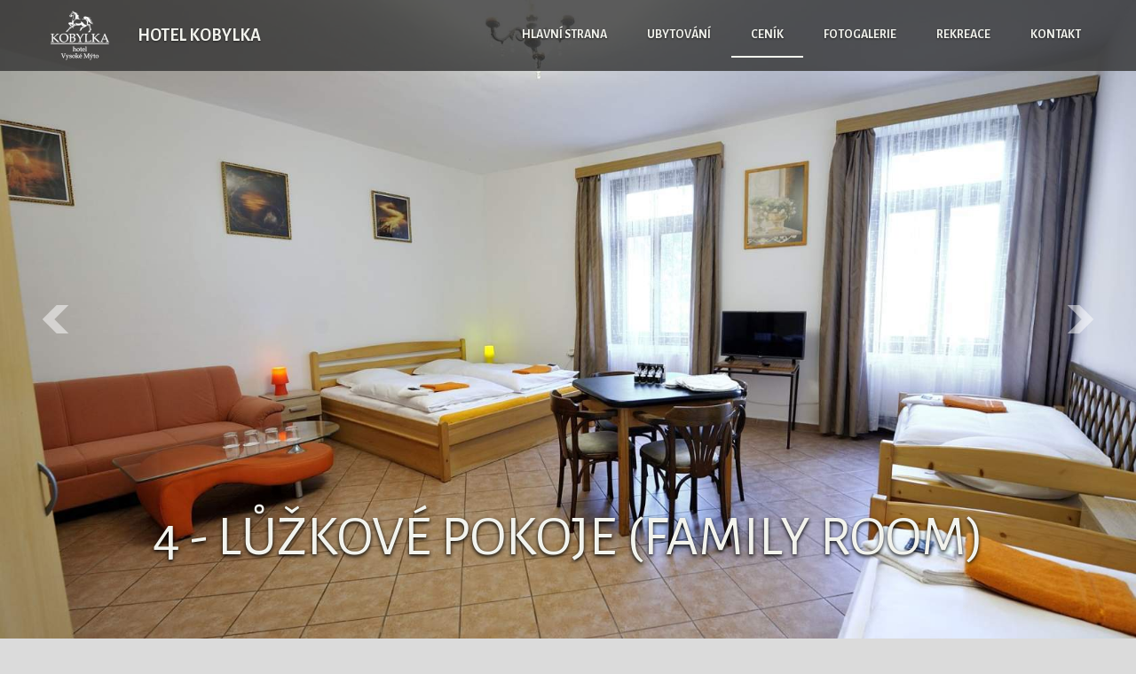

--- FILE ---
content_type: text/html; charset=UTF-8
request_url: https://www.hotelkobylka.cz/cenik/
body_size: 4593
content:
<!DOCTYPE HTML>
<html>
	<head>
		
		<meta content="width=device-width, initial-scale=1.0" name="viewport">
		<link href='https://fonts.googleapis.com/css?family=Alegreya+Sans:400,700&subset=latin,latin-ext' rel='stylesheet' type='text/css'>
		
<meta http-equiv="Content-Type" content="text/html; charset=UTF-8" />
<title>Ceník | HOTEL KOBYLKA</title>
<meta name="keywords" content="" />
<meta name="description" content="" />
<meta name="generator" content="Website has been created by service WebSnadno (https://www.websnadno.cz/). For any questions or complaints about content of this website, please contact the author." />
<meta name="robots" content="index,follow" />
<link rel="shortcut icon" href="https://www.pageride.com/.admin/modules/skeleton/site/pic/favicon.ico">

<!--actual menu head-->
<meta property="og:image" content="/.sources/templates/6950/px_logo_site.png?1507109937" /><meta property="og:image:width" content="100" /><meta property="og:image:height" content="60" />
<link rel="stylesheet" href="https://www.pageride.com/.admin/plugins/fontawesome/font-awesome.min.css">
<link rel="stylesheet" href="https://www.pageride.com/.admin/temp/module_compiled/skeleton.site.0.484.comp.css" />
<link rel="stylesheet" href="https://unpkg.com/leaflet@1.9.4/dist/leaflet.css" integrity="sha256-p4NxAoJBhIIN+hmNHrzRCf9tD/miZyoHS5obTRR9BMY=" crossorigin="" />
<link rel="stylesheet" href="https://unpkg.com/leaflet-geosearch@3.0.0/dist/geosearch.css" />
<link rel="stylesheet" href="https://www.pageride.com/.admin/temp/module_compiled/content_maps.site.0.2.comp.css" />
<link href="https://www.pageride.com/.admin/plugins/bxslider/jquery.bxslider.css" rel="stylesheet" />
<script src="https://www.pageride.com/.admin/build/site.js?1755094336"></script>
<script src="https://www.pageride.com/.admin/plugins/functionsuniversal/functionsuniversal.js?ver=17"></script>
<script src="https://www.pageride.com/.admin/temp/module_compiled/skeleton.site.0.484.comp.js"></script>
<script src="/.sources/temp/module_compiled/skeleton.published.0.484.langid-5341.comp.js?1649258275"></script>
<script src="https://www.pageride.com/.admin/temp/module_compiled/content_text.site.0.2.comp.js"></script>
<script src="https://unpkg.com/leaflet@1.9.4/dist/leaflet.js" integrity="sha256-20nQCchB9co0qIjJZRGuk2/Z9VM+kNiyxNV1lvTlZBo=" crossorigin=""></script>
<script src="https://unpkg.com/leaflet-geosearch@latest/dist/bundle.min.js"></script>
<script src="https://www.pageride.com/.admin/temp/module_compiled/content_maps.site.0.2.comp.js"></script>
<script src="https://www.pageride.com/.admin/plugins/superfish/superfish.js?ver=1"></script>
<script src="https://www.pageride.com/.admin/plugins/bxslider/jquery.bxslider.js?ver=5"></script>
<script>cSajax.URL_CONNECTOR = "connector.php";</script>

<!--/actual menu head-->

<link href="/.sources/templates/6950/render.css?1649258275" rel="stylesheet" type="text/css" media="all" id="stylesheet" />

		<script src="/.sources/templates/6950/menu.js"></script>
		
	</head>
	<body>
		
		<div class="header">
							<ul class="px_header"><li><img src="/.sources/5341/header/5785/16649/site.jpg?1507172528" /><div class="px_header_caption"><h2>4 - LŮŽKOVÉ POKOJE (FAMILY ROOM)</h2></div></li><li><img src="/.sources/5341/header/5785/16645/site.jpg?1507172298" /><div class="px_header_caption"><h2>2 - LŮŽKOVÉ POKOJE (DĚLENÉ POSTELE)</h2></div></li><li><a href="/cenik/"><img src="/.sources/5341/header/5785/16646/site.jpg?1507172386" /><div class="px_header_caption"><h2>4 AŽ 5 LŮŽEK (APARTMÁNY)</h2></div></a></li><li><img src="/.sources/5341/header/5785/16647/site.jpg?1507172439" /><div class="px_header_caption"><h2>2 - LŮŽKOVÉ POKOJE (MANŽELSKÉ POSTELE)</h2></div></li><li><img src="/.sources/5341/header/5785/16648/site.jpg?1507172496" /><div class="px_header_caption"><h2>4 - LŮŽKOVÉ POKOJE (DĚLENÉ POSTELE)</h2></div></li></ul><script>
                    $(".px_header").bxSlider({
                        "mode":"fade",
                        "speed":2000,
                        "auto":true,
                        "pause":4000,
                        "controls":true,
                        "pager":true,
                        "autoHover":true,
                        "captions":true,
                        "responsive":true,
                        "preloadImages": "all",
                        "nextText": "Další",
                        "prevText": "Předchozí",
                        "touchEnabled": true
                    });
                </script>						<div class="top_wrap">
				<div class="top">
											<div class="logo"><a class="px_logo" href="/" title="Na úvodní stránku"><img src="/.sources/templates/6950/px_logo_site.png?1507109937" alt="HOTEL KOBYLKA" onerror="$('.px_logo').hide();" /></a></div>
																<h1>HOTEL KOBYLKA</h1>
										<div class="navigation" role="navigation">
						<ul><li><a href="/" class="px_menu_level_1 px_menu_position_1 px_menu_Jm5Aa7L1qC09VgQ0ems17Q_x"><span>Hlavní strana</span></a></li><li><a href="/ubytovani/" class="px_menu_level_1 px_menu_position_2 px_menu_1Gyq_2jujUnwEM0FTjjh7w_x"><span>UBYTOVÁNÍ</span></a></li><li><a href="/cenik/" class="px_menu_level_1 px_menu_position_3 px_menu_6O32G2FrTIM1RcX1nomveg_x px_menu_selected"><span>Ceník</span></a></li><li><a href="/fotogalerie/" class="px_menu_level_1 px_menu_position_4 px_menu_o0JcWJai7WrDr4G9YI90wg_x"><span>Fotogalerie</span></a></li><li><a href="/rekreace/" class="px_menu_level_1 px_menu_position_5 px_menu_iXdI6P-7aHkMgwTZxrGXzw_x"><span>Rekreace</span></a></li><li><a href="/kontakt/" class="px_menu_level_1 px_menu_position_6 px_menu_GwASRw_GowpOoYgAnRXAeQ_x"><span>Kontakt</span></a></li></ul>						<script>$('.navigation > ul').superfish().supershow();</script>
					</div>
					<a id="px_menu_responsive_button" href=""><i class="fa-bars fa"></i><span>Menu</span></a>				</div>
			</div>
		</div>
		<div class="wrapper">
			<div class="px_tray"><div class="px_tray_group1"></div><div class="px_tray_group2"></div></div>			<div class="content_wrap clear">
														<div id="px_column_RPALhQug_dl2VuhdH1DdQw_x" class="px_column_main"><div class="px_column_wrap"><div id="px_cell_publicity" class="px_cell_wrap px_cell_publicity"><div class="px_cell"><div>Reklamní sdělení </div><div class="px_publicity"><div><a href="https://www.websnadno.cz/" target="_blank">Měj své vlastní webové stránky!<span>https://www.websnadno.cz</span></a>Mít své vlastní webové stránky nebylo nikdy jednodušší. S WebSnadno je můžete mít i Vy.</div><div><a href="https://blog.pageride.com/profesionalni-verze-vasich-stranek/#balicek" target="_blank">Tvorba webových stránek<span>https://blog.pageride.com</span></a>Poznejte výhody balíčku služeb Premium! Aktivujte si jej na 30 dnů ZDARMA.</div><div><a href="https://www.websnadno.cz/" target="_blank">E-shop snadno & rychle<span>https://www.websnadno.cz</span></a>Systém WebSnadno nabízí moderní e-shop s&nbsp;podporou on-line plateb.</div></div><style type="text/css">
            .px_publicity:before,
            .px_publicity:after {
                content: "";
                display: table;
            }
            .px_publicity:after {
                clear: both;
            }
            .px_publicity {
                margin: 0 -5px;
                display: flex;
                flex-wrap: wrap;
            }
            .px_publicity div {
                width: 33.33%;
                min-width: 128px;
                box-sizing: border-box;
                padding: 5px;
                font-size: 0.9rem;
            }
            .px_publicity div a {
                display:block;
                font-weight:bold;
            }
            .px_publicity div a:link span {
                display: block;
                color: #888;
                font-weight:normal;
                text-decoration: none !important;
                text-overflow: ellipsis;
                white-space: nowrap;
                overflow: hidden;
            }
            @media only screen and (max-width: 767px) {
                .px_publicity div {
                    font-size: 0.8rem;
                }
            }
            @media only screen and (max-width: 540px) {
                .px_publicity div {
                    width: 100%;
                    min-width: auto;
                    float: none;
                    font-size: 0.7rem;
                }
            }
            </style></div></div><div id="px_cell_BCx0C9beqOwMMVI54DL0HA_x" class="px_cell_wrap px_cell_content_text"><div class="px_cell"><h2 style="text-align: center;">Ceny ubytování</h2>
<hr />
<div style="text-align: center;"> </div>
<div style="text-align: center;"><strong>1 lůžkový pokoj 550,- Kč</strong></div>
<div style="text-align: center;"><em>(cena na 1 osobu /1 noc 550,- Kč)</em></div>
<div style="text-align: center;"> </div>
<div style="text-align: center;"><strong>2 lůžkový pokoj 900,- Kč</strong><br /><em>(cena na 1 osobu /1 noc 450,- Kč)</em></div>
<div style="text-align: center;"> </div>
<div style="text-align: center;"><strong>3 lůžkový pokoj 1200,- Kč</strong><br /><em>(cena na 1 osobu /1 noc 400,- Kč)</em></div>
<div style="text-align: center;"> </div>
<div style="text-align: center;"><strong>4 lůžkový pokoj 1400,- Kč</strong><br /><em>(cena na 1 osobu /1 noc 350,- Kč)</em></div>
<div style="text-align: center;"> </div>
<hr />
<div style="text-align: center;"><strong> Uvedené ceny jsou bez DPH a bez stravy.</strong></div>
<div style="text-align: center;">Pokoje je nutné opustit do 11:00 hodin v den odjezdu, přihlášení na pokoje v den příjezdu od 14:00 hodin.</div>
<hr />
<div style="text-align: center;">  </div>
<div style="text-align: center;"><strong>Snídaně</strong></div>
<div style="text-align: center;">Možnost objednání snídaně při ubytování.</div>
<div style="text-align: center;">cena snídaně: 100,- Kč</div>
<div style="text-align: center;"> </div>
<div style="text-align: center;"> </div>
<div style="text-align: center;">Storno<br />Zákazník má právo zrušit svůj pobyt kdykoliv před příjezdem (telefonicky, e-mailem nebo na místě).</div>
<div style="text-align: center;">Za storno ubytování si neúčtujem žádný poplatek. </div>
<div style="text-align: center;">Za včasné oznámení zrušení rezervace děkujeme.</div>
<p> </p></div></div></div></div>								</div>
		</div>
		<div class="bottom">
							<div class="footer">
					<div class="px_footer_wrap"><div id="px_cell_1bD1oySLPSzl4ouDaDjk-Q_x" class="px_footer_cell_cnwiR8nh2Ps2XbefUXhL-g_x px_footer_cell px_cell_content_maps"><div id="px_content_maps_site_HUwX7v8Z1sG7Zl82sH4VSA_x">
	<iframe
        src="connector.php?connector=content_maps.data&action=iframe&cell_id=HUwX7v8Z1sG7Zl82sH4VSA_x&column_width=890"
        style="width: 890px; height: 500.625px; display: block; margin: 0 auto;"
        class="px_content_maps_iframe"
        marginheight="0"
        marginwidth="0"
        frameborder="0">
	</iframe>
</div>
</div></div><div class="px_footer_wrap"><div id="px_cell_Y68FntEq3qJYBw4_x3S_qw_x" class="px_footer_cell_cnwiR8nh2Ps2XbefUXhL-g_x px_footer_cell px_cell_content_text"><p style="text-align: center;"><img src="/kobylka3.jpg?1509113585" width="1000" height="752" /></p></div></div>				</div>
										<div class="provider">
					<a class="px_provider_link" target="_blank" href="https://www.websnadno.cz/">Tvorba webových stránek na WebSnadno</a> | <a class="px_complain_link" target="_blank" href="https://www.websnadno.cz/contact/contact/?site_complain=www.hotelkobylka.cz%2Fcenik%2F" rel="nofollow">Nahlásit obsah</a>				</div>
					</div>
		
<!--actual menu foot-->
<script>mSkeleton.Dynamic={"formats":{"date":"MM\/DD\/YYYY","time":"HH:mm:ss","datetime":"MM\/DD\/YYYY HH:mm:ss","date_jqueryui":"mm\/dd\/yy","time_jqueryui":"HH:mm:ss","datetime_jqueryui":"mm\/dd\/yy HH:mm:ss","number":"#,###.##","first_day_of_week":"Sunday","system_number":"####.##","system_datetime":"YYYY-MM-DD HH:mm:ss","system_date":"YYYY-MM-DD"},"homepageurl":"\/"};</script><script>
            window.defaultLanguageLabel = 'cz';
            window.languageLabel = 'cz';
            </script><script>$(document).ready(function(){mContent_text.load('890', 'BCx0C9beqOwMMVI54DL0HA_x');mContent_maps.loadIframe('1bD1oySLPSzl4ouDaDjk-Q_x',{"label":"Pra\u017esk\u00e1 87, Vysok\u00e9 M\u00fdto, okres \u00dast\u00ed nad Orlic\u00ed, Pardubick\u00fd kraj, \u010cesko","latitude":16.157181362199999,"longitude":49.954651839,"scale":11,"ratio":0.5625,"card_head":"","card_body":"<p>Hotel Kobylka se nach\u00e1z\u00ed v bl\u00edzkosti historick\u00e9ho centra m\u011bsta Vysok\u00e9 M\u00fdto, nedaleko od n\u00e1m\u011bst\u00ed P\u0159emysla Otakara II.. Hotel soused\u00ed s divadlem\u00a0Aloise Vojt\u011bcha\u00a0\u0160embery u Pra\u017esk\u00e9 br\u00e1ny.<\/p><p>Autobusov\u00e9 n\u00e1dra\u017e\u00ed 250m od hotelu.<\/p><p><strong>GPS:<\/strong>\u00a049\u00b057'16,58\"N 16\u00b09'26,49\"E<br \/><br \/><\/p>","width":890,"align":"center","column_width":890,"max_width":1000,"height":500.625});mContent_text.load('890', 'Y68FntEq3qJYBw4_x3S_qw_x');mSkeleton.Notification.multiInit([]);mSkeleton.columnWidths={'left':null,'main':890,'right':null,'footer':890};mSkeleton.DetectScrollbarAppearance();if(mSkeleton.ResponsiveIsChanged()){mSkeleton.ResponsiveMenu('/.sources/menu.json?1649258275','cz','6O32G2FrTIM1RcX1nomveg_x');}else{mSkeleton.ResponsiveMenu('/.sources/menu.json?1649258275','cz','6O32G2FrTIM1RcX1nomveg_x');}})</script>
<script>mSkeleton.Window.Resize(function(){if(mSkeleton.ResponsiveIsChanged()){mSkeleton.ResponsiveMenu('/.sources/menu.json?1649258275','cz','6O32G2FrTIM1RcX1nomveg_x');}},'skeleton');</script>
<!--actual menu foot-->
		
	</body>
</html>

--- FILE ---
content_type: text/html; charset=UTF-8
request_url: https://www.hotelkobylka.cz/cenik/connector.php?connector=content_maps.data&action=iframe&cell_id=HUwX7v8Z1sG7Zl82sH4VSA_x&column_width=890
body_size: 1542
content:
<!DOCTYPE html>
<html>
	<head>
		<meta name="robots" content="noindex,nofollow">
		<script src="https://www.pageride.com/.admin/plugins/functionsuniversal/functionsuniversal.js?ver=17"></script>
<link rel="stylesheet" href="https://unpkg.com/leaflet@1.9.4/dist/leaflet.css" integrity="sha256-p4NxAoJBhIIN+hmNHrzRCf9tD/miZyoHS5obTRR9BMY=" crossorigin="" /><script src="https://unpkg.com/leaflet@1.9.4/dist/leaflet.js" integrity="sha256-20nQCchB9co0qIjJZRGuk2/Z9VM+kNiyxNV1lvTlZBo=" crossorigin=""></script><link rel="stylesheet" href="https://unpkg.com/leaflet-geosearch@3.0.0/dist/geosearch.css" /><script src="https://unpkg.com/leaflet-geosearch@latest/dist/bundle.min.js"></script>

		<style>
			/**/
body {
	padding: 0;
	margin: 0;
}
/**/

		</style>
		<script>
			var mContent_maps = mContent_maps || {};

mContent_maps.instance = {};

mContent_maps.Application = (function() {
    var settings = {};
    var cell_id = {};

    // constructor
    var module = function(cellId) {
        settings = mContent_maps.options;
        cell_id = cellId;
        render(cell_id, settings);
    };

    module.prototype = {
        settings: settings,
        resize: resize,
    };

    function setWidth(el, val) {
        el.style.width = (typeof val === 'string') ? val : val + 'px';
    }

    function setHeight(el, val) {
        el.style.height = (typeof val === 'string') ? val : val + 'px';
    }

    function render(cellId, options) {
        var targetId = "px_content_maps_site_iframe_"+cell_id;
        setWidth(document.getElementById(targetId), options.width);
        setHeight(document.getElementById(targetId), (options.width * options.ratio));

        var mapInstance = L.map(targetId).setView([options.longitude, options.latitude], options.scale);
        L.tileLayer('https://tile.openstreetmap.org/{z}/{x}/{y}.png', {
            maxZoom: 19,
            attribution: '&copy; <a href="http://www.openstreetmap.org/copyright">OpenStreetMap</a>'
        }).addTo(mapInstance);

        var markerInstance = L.marker([options.longitude, options.latitude]);
        markerInstance.bindPopup(
            "<strong>"+options.card_head+"</strong><br>"+options.card_body
        );
        markerInstance.addTo(mapInstance);
        if (options.card_show) {
            markerInstance.openPopup();
        }
    }

    function resize(width, ratio) {
        var targetId = "px_content_maps_site_iframe_"+cell_id;
        setWidth(document.getElementById(targetId), width);
        setHeight(document.getElementById(targetId), (width * ratio));
    }

    return module;
})();
mContent_maps.options = {"latitude":16.157181362199999,"longitude":49.954651839,"scale":11,"ratio":0.5625,"card_head":"","card_body":"<p>Hotel Kobylka se nach\u00e1z\u00ed v bl\u00edzkosti historick\u00e9ho centra m\u011bsta Vysok\u00e9 M\u00fdto, nedaleko od n\u00e1m\u011bst\u00ed P\u0159emysla Otakara II.. Hotel soused\u00ed s divadlem\u00a0Aloise Vojt\u011bcha\u00a0\u0160embery u Pra\u017esk\u00e9 br\u00e1ny.<\/p><p>Autobusov\u00e9 n\u00e1dra\u017e\u00ed 250m od hotelu.<\/p><p><strong>GPS:<\/strong>\u00a049\u00b057'16,58\"N 16\u00b09'26,49\"E<br \/><br \/><\/p>","card_show":false,"label":"Pra\u017esk\u00e1 87, Vysok\u00e9 M\u00fdto, okres \u00dast\u00ed nad Orlic\u00ed, Pardubick\u00fd kraj, \u010cesko","align":"center","width":890,"auto_width":false,"height":500.625};
		</script>
	</head>
    <body onload="mContent_maps.instance = new mContent_maps.Application('1bD1oySLPSzl4ouDaDjk-Q_x');" style="overflow:hidden;" scroll="no">
		<div id="px_content_maps_site_iframe_1bD1oySLPSzl4ouDaDjk-Q_x"></div>
	</body>
</html>


--- FILE ---
content_type: text/css
request_url: https://www.hotelkobylka.cz/.sources/templates/6950/render.css?1649258275
body_size: 3910
content:
/* Reset
================================================= */
html, body, div, span, applet, object, iframe,
h1, h2, h3, h4, h5, h6, p, blockquote, pre,
a, abbr, acronym, address, big, cite, code,
del, dfn, em, img, ins, kbd, q, s, samp,
small, strike, strong, sub, sup, tt, var,
b, u, i, center,
dl, dt, dd, ol, ul, li,
fieldset, form, label, legend,
article, aside, canvas, details, embed,
figure, figcaption, footer, header, hgroup,
menu, nav, output, ruby, section, summary,
time, mark, audio, video {
	margin: 0;
	padding: 0;
	border: 0;
	font-size: 100%;
	font: inherit;
	vertical-align: baseline;
}
article, aside, details, figcaption, figure,
footer, header, hgroup, menu, nav, section {
	display: block;
}
ol, ul {
	padding-left: 25px;
	margin: 10px 0;
}
blockquote, q {
	quotes: none;
}
blockquote:before, blockquote:after,
q:before, q:after {
	content: '';
	content: none;
}

/* Body
================================================= */
.clear:before,
.clear:after {
	content: "";
	display: table;
}
.clear:after {
	clear: both;
}
.clear {
	zoom: 1; /* For IE 6/7 (trigger hasLayout) */
}
body {
	line-height: 1.42;
	background-color: #dbdbdb;
	background-image: none;
	background-position: top left;
	background-repeat: repeat;
	background-attachment: scroll;
	font-size: 17px;
	color: #222;
	font-family: 'Alegreya Sans', sans-serif;
}

/* Typography
================================================= */
h1 {
	margin: 10px 0 4px;
	font-size: 2.8em;
	line-height: 1.2;
	font-weight: 300;
}
h2 {
	margin: 36px 0 4px;
	font-size: 2em;
	line-height: 1.25;
	font-weight: bold;
}
h3 {
	margin: 36px 0 4px;
	font-size: 2em;
	line-height: 1.25;
	font-weight: 300;
}
h4 {
	margin: 36px 0 4px;
	font-size: 1.4em;
	line-height: 1.36;
	font-weight: bold;
}
h5 {
	margin: 36px 0 4px;
	font-size: 1.4em;
	line-height: 1.36;
}
h6 {
	margin: 36px 0 4px;
	font-size: 1em;
	line-height: 1.42;
	font-weight: bold;
}
a:link, a:visited, a:active {
	color: #666;
	text-decoration: underline;
}
a:hover {
	text-decoration: none;
}
input, textarea {
	padding: 8px 10px;
	border: 1px solid #c7c7c7;
	color: #222;
	background-color: #fff;
	font-size: 16px;
	font-family: 'Alegreya Sans', sans-serif;
}
input:focus, textarea:focus {
	box-shadow: 0 0 3px #666;
}
input[type=checkbox], input[type=radio] {
	border: 0;
	box-shadow: none;
	background: none;
}
input[type="submit"], input[type="button"] {
	display: block;
	white-space: nowrap;
	background-color: #ecece6;
	border: 0;
	padding: 8px 25px;
	font: bold 17px/25px 'Alegreya Sans', sans-serif;
	text-decoration: none;
	color: #222;
	cursor: pointer;
	text-align: center;
}
input[type="submit"]:hover, input[type="button"]:hover {
	background: #666;
	color: #fff;
	text-shadow: 0 1px 0 #000;
}
input[type="submit"]:active, input[type="button"]:active {
	box-shadow: 0 2px 2px #222 inset;
	background: #666;
	position: relative;
	text-shadow: none;
	top: 1px;
	color: #fff;
}
hr {
	display: block;
	position: relative;
	padding: 0;
	margin: 6px auto;
	height: 2px;
	max-height: 0;
	border: none;
	border-top: 1px solid #fff;
	border-bottom: 1px solid #c7c7c7;
	font-size: 1px;
	line-height: 0;
}
legend {
	color: #222;
}
fieldset {
	border: 1px solid #c7c7c7;
}
blockquote {
	margin: 1.25em 0;
	padding: 30px 40px;
	background-color: #ecece6;
	font-style: italic;
}
blockquote p {
	margin: 0;
}
pre {
	color: #222;
	font-family: "Consolas","Monaco","Courier";
	font-size: 12px;
	border: 1px solid #c7c7c7;
	padding: 10px;
}
p {
	margin: 1.25em 0;
}
sub, sup {
	font-size: 75%;
	line-height: 0;
	position: relative;
}
sup {
	top: -0.5em;
}
sub {
	bottom: -0.25em;
}
em, i, dfn, var {
	font-style: italic;
}
strong, b {
	font-weight: bold;
}
code, samp, kbd {
	font-family: "Consolas","Monaco","Courier";
}
abbr {
	border-bottom: .1em dotted;
	cursor: help;
}
small {
	font-size: 80%;
}

/* Layout
================================================= */
.wrapper {
	width: 1200px;
	margin: 0 auto;
}
/* Top
================================================= */
.px_tray {
	width: 1190px;
	line-height: 24px;
	padding: 15px 5px;
	height: 24px;
	margin: 15px auto 15px auto;
	font-size: 14px;
}
.px_tray a {
	color: #666;
}
.px_tray a:hover {
	color: #666;
}
.px_tray_group1 {
	float: left;
}
.px_tray_group2 {
	float: right;
}
.px_tray_group2 a {
	margin-left: 10px;
}
.px_tray_group2 a:first-child {
	margin-left: 0;
}
.px_language a span {
	display: block;
	float: left;
	font-size: 14px;
	line-height: 24px;
	text-decoration: underline;
}
.px_language a:hover span {
	text-decoration: none;
}
.px_language a img {
	margin-right: 4px;
	border: none;
	display: block;
	float: left;
}

/* Header
================================================= */
.header {
	width: 100%;
	height: 100%;
	padding: 0;
	position: relative;
	margin: 0;
	min-height: 80px;
}
.px_header {
	margin: 0;
	padding: 0;
}
.px_header img {
	width: 100%;
	display: block;
}
.px_header_caption {
	margin: 0;
	padding: 0 20px;
	text-align: center;
	position: absolute;
	bottom: 8%;
	left: 50%;
	width: 1160px;
	margin-left: -600px;
}
.px_header_caption h2 {
	font-size: 64px;
	line-height: 72px;
	margin: 20px 0;
	font-weight: 400;
	text-shadow: 0 2px 4px #000;
	color: #f2f3ed;
}
.px_header_caption h2 a {
	color: #f2f3ed;
}
.bx-wrapper .bx-pager {
	text-align: right;
	color: #c7c7c7;
	position: relative;
	bottom: -6px;
	right: 6px;
	min-width: 100%;
	z-index: 9999;
	line-height: 0;
}
.bx-wrapper .bx-pager.bx-default-pager a {
	display: block;
	outline: 0;
	background: #c7c7c7;
	text-indent: -9999em;
	width: 10px;
	height: 10px;
	margin: 0 4px;
	border-radius: 5px;
	text-align: left;
}
.bx-wrapper .bx-pager.bx-default-pager a:hover,
.bx-wrapper .bx-pager.bx-default-pager a.active {
	background: #666;
}
.bx-wrapper .bx-controls-direction a {
	position: absolute;
	top: 50%;
	margin-top: -32px;
	outline: 0;
	width: 64px;
	height: 64px;
	text-indent: -9999em;
	z-index: 9999;
}
.bx-wrapper .bx-prev {
	left: 32px;
	background: url("arrows.png") no-repeat 0 0;
}
.bx-wrapper .bx-next {
	right: 32px;
	background: url("arrows.png") no-repeat -64px 0;
}
.bx-wrapper .bx-prev:hover {
	background-position: 0 -64px;
}
.bx-wrapper .bx-next:hover {
	background-position: -64px -64px;
}

/* Top
================================================= */
.top_wrap {
	width: 100%;
	height: 80px;
	position: absolute;
	top: 0;
	left: 0;
	background: #323232;
	background-color: rgba(50, 50, 50, 0.8);
	*background-color: #323232; /*IE7*/
	z-index: 10000;
}
.top {
	width: 1200px;
	margin: 0 auto;
}
.logo {
	margin: 10px 0;
	width: 100px;
	height: 60px;
	float: left;
}
.top h1 {
	width: 250px;
	height: 60px;
	margin: 10px 15px;
	padding: 0;
	color: #f2f3ed;
	line-height: 60px;
	display: block;
	float: left;
	font-size: 20px;
	font-weight: bold;
	overflow: hidden;
	text-shadow: 0px 1px 2px #222;
}

/* Navigation
================================================= */
.top > .logo + h1 + .navigation {
	width: 820px;
}
.top > h1 + .navigation {
	width: 920px;
}
.top > .logo + .navigation {
	width: 1085px;
}
.navigation {
	height: 50px;
	margin: 15px 0;
	float: right;
	width: 1200px;
}
.navigation ul {
	margin: 0;
	padding: 0;
	list-style-type: none;
	float: right;
}
.navigation ul li {
	position: relative;
	float: left;
}
.navigation a:link,
.navigation a:visited,
.navigation a:active {
	text-decoration: none;
	color: #f2f3ed;
	line-height: 48px;
	font-size: 14px;
	text-transform: uppercase;
	padding: 0 22px 0 22px;
	margin: 0 0 0 1px;
	display: block;
	font-weight: bold;
	text-shadow: 0px 1px 2px #222;
}
.navigation a:hover,
.navigation a.px_menu_selected_parent,
.navigation a.px_menu_selected {
	border-bottom: 2px solid #f2f3ed;
}
.navigation ul ul {
	width: 220px;
	position: relative;
	z-index: 9999;
	display: none;
}
.navigation > ul li > ul {
	list-style-type: none;
	position: absolute;
	margin: 0;
	padding: 0;
	right: 0;
	top: 65px;
}
.navigation ul ul ul {
	list-style-type: none;
	position: absolute;
	margin: 0;
	padding: 0;
	left: 100%;
	display: none;
	top: 0;
}
.navigation ul ul a:link,
.navigation ul ul a:visited,
.navigation ul ul a:active {
	height: auto;
	width: 202px;
	margin: 0;
	line-height: 22px;
	border-top: 1px solid rgba(50, 50, 50, 0.9);
	background: #323232;
	background-color: rgba(50, 50, 50, 0.8);
	*background-color: #323232; /*IE7*/
	padding: 8px 12px;
	font-size: 14px;
}
.navigation ul ul a.px_menu_selected_parent,
.navigation ul ul a.px_menu_selected,
.navigation ul ul a:hover {
	border-bottom: 0;
	background: #323232;
	background-color: rgba(50, 50, 50, 1);
}

/* Content
================================================= */
.content_wrap {
	width: 1200px;
	margin: 30px 0;
}
.px_column_left,
.px_column_main,
.px_column_right {
	float: left;
}
.px_column_main .px_cell_wrap {
	padding: 30px;
	background-color: #fff;
	box-shadow: 0 0 2px #c7c7c7;
	margin: 5px;
}
.px_column_left .px_cell_wrap {
	padding: 30px;
	margin: 5px;
	margin-right: 20px;
	background-color: #fff;
	box-shadow: 0 0 2px #c7c7c7;
}
.px_column_right .px_cell_wrap {
	margin: 5px;
	margin-left: 20px;
	box-shadow: 0 0 2px #c7c7c7;
	padding: 30px;
	background-color: #fff;
}
/* Additional styling for spaces and separators between modules */
.px_column_left .px_cell_wrap:first-child,
.px_column_main .px_cell_wrap:first-child,
.px_column_right .px_cell_wrap:first-child,
.px_column_left .px_cell_wrap:first-child .px_cell,
.px_column_main .px_cell_wrap:first-child .px_cell,
.px_column_right .px_cell_wrap:first-child .px_cell {
	margin-top: 0;
}
.px_column_left .px_cell_wrap,
.px_column_main .px_cell_wrap,
.px_column_right .px_cell_wrap {
	margin-top: 25px;
}
.px_cell h1:first-child,
.px_cell h2:first-child,
.px_cell h3:first-child,
.px_cell h4:first-child,
.px_cell h5:first-child,
.px_cell h6:first-child {
	margin: 0;
}
.breadcrumbs {
	margin-bottom: 1em;
	margin-left: 5px;
}
.bottom {
	width: 100%;
	background-color: #5c5c5c;
}

/* Footer
================================================= */
.footer {
	width: 1200px;
	margin: 0 auto;
	padding: 30px 0;
}
.px_footer_wrap:before,
.px_footer_wrap:after {
	content: "";
	display: table;
}
.px_footer_wrap:after {
	clear: both;
}
.px_footer_wrap {
	margin-bottom: 15px;
	zoom: 1; /* For IE 6/7 (trigger hasLayout) */
}
.px_footer_cell {
	padding: 30px;
	margin: 5px;
	margin-left: 20px;
	background-color: #fff;
	box-shadow: 0 0 2px #c7c7c7;
	float: left;
}
.px_footer_cell:first-child {
	margin-left: 5px;
}
.px_footer_cell h1:first-child,
.px_footer_cell h2:first-child,
.px_footer_cell h3:first-child,
.px_footer_cell h4:first-child,
.px_footer_cell h5:first-child,
.px_footer_cell h6:first-child {
	margin: 0;
}
.provider {
	width: 1200px;
	margin: 0 auto;
	line-height: 24px;
	height: 24px;
	font-size: 14px;
	text-align: center;
	padding: 10px 0;
}
#px_menu_responsive_button {
	display: none;
}

.px_column_main {width:100%;width:calc((960/960)*100%);min-width:960px;}
.px_footer_cell_cnwiR8nh2Ps2XbefUXhL-g_x {width:92.7083333333%; width:calc(100% - 70px); min-width:890px;}


/* Responsive 1200
================================================= */
@media only screen and (max-width: 1200px) {
	.wrapper {
		width: 960px;
		margin: 0 auto;
	}
	.top,
	.content_wrap {
		width: 960px;
	}
	body {
		position: relative;
	}
	body,
	.header {
		min-width: 960px;
	}
	.px_header_caption {
		width: 920px;
		margin-left: -481px;
	}
	.px_header_caption h2 {
		font-size: 58px;
		line-height: 64px;
	}
	.px_tray {
		width: 950px;
	}
	#px_menu_responsive_button {
		display: block;
		float: right;
		font-size: 26px;
		height: 50px;
		margin: 15px 0;
		line-height: 48px;
		color: #f2f3ed;
		padding: 0 22px 0 22px;
		text-shadow: 0px 1px 2px #222;
	}
	#px_menu_responsive_button:hover,
	#px_menu_responsive_button.px_menu_responsive_button_selected {
		border-bottom: 2px solid #f2f3ed;
	}
	#px_menu_responsive_button span {
		display: none;
	}
	#px_menu_responsive {
		background-color: rgba(50, 50, 50, 0.8);
		position: fixed;
		z-index: 999998;
		padding: 0;
		top: 80px;
		left: 100%;
		-webkit-box-sizing: border-box;
		-moz-box-sizing: border-box;
		box-sizing: border-box;
		width: 40%;
		height: 100%;
		overflow: auto;
		transition: left 0.3s ease-in-out;
	}
	#px_menu_responsive.px_menu_responsive_active {
		left: 60%;
	}
	#px_menu_responsive ul {
		margin: 0;
		list-style-type: none;
	}
	#px_menu_responsive > ul {
		margin: 0 0 110px; /* top: 80px + margin */
		padding: 0;
	}
	#px_menu_responsive li {
		display: block;
	}
	#px_menu_responsive a:link,
	#px_menu_responsive a:visited,
	#px_menu_responsive a:active {
		text-decoration: none;
		color: #f2f3ed;
		text-transform: uppercase;
		display: block;
		font-weight: bold;
		text-shadow: 0px 1px 2px #222;
		margin: 0;
		line-height: 22px;
		border-top: 1px solid rgba(50, 50, 50, 0.9);
		padding: 8px 12px;
		font-size: 14px;
	}
	#px_menu_responsive a:hover,
	#px_menu_responsive a.px_menu_responsive_selected_parent,
	#px_menu_responsive a.px_menu_responsive_selected {
		background: #323232;
		background-color: rgba(50, 50, 50, 1);
	}
	.navigation {
		display: none;
	}
	.footer,
	.provider {
		width: 960px;
	}
}
/* Responsive 767
================================================= */
@media only screen and (max-width: 767px) {
	body {
		position: static;
	}
	body,
	.header {
		min-width: auto;
		min-width: initial;
	}
	.wrapper,
	.top,
	.content_wrap,
	.content,
	.provider {
		width: 540px;
	}
	h1 {
		font-size: 2.5em;
	}
	h2 {
		margin: 24px 0 4px;
		font-size: 1.8em;
	}
	h3 {
		margin: 24px 0 4px;
		font-size: 1.8em;
	}
	h4 {
		margin: 24px 0 4px;
	}
	h5 {
		margin: 24px 0 4px;
	}
	h6 {
		margin: 24px 0 4px;
	}
	.top {
		height: auto;
	}
	.px_tray {
		width: 530px;
		height: auto;
		margin: 10px auto;
	}
	.px_tray_group1 {
		float: none;
		padding: 4px 0;
	}
	.px_tray_group1 > div {
		float: none;
		clear: both;
		padding-top: 5px;
		margin: 0;
	}
	.px_tray_group2 {
		float: none;
		clear: both;
		padding: 4px 0;
	}
	#px_menu_responsive {
		width: 70%;
	}
	#px_menu_responsive.px_menu_responsive_active {
		left: 30%;
	}
	.px_header_caption {
		bottom: 5%;
		width: 510px;
		padding: 0 15px;
		margin-left: -270px;
	}
	.px_header_caption h2 {
		font-size: 30px;
		line-height: 36px;
		margin: 15px 0;
	}
	.bx-wrapper .bx-controls-direction a {
		margin-top: -16px;
		width: 32px;
		height: 32px;
	}
	.bx-wrapper .bx-prev {
		left: 16px;
		background: url("arrows_s.png") no-repeat 0 0;
	}
	.bx-wrapper .bx-next {
		right: 16px;
		background: url("arrows_s.png") no-repeat -32px 0;
	}
	.bx-wrapper .bx-prev:hover {
		background-position: 0 -32px;
	}
	.bx-wrapper .bx-next:hover {
		background-position: -32px -32px;
	}
	.px_column_left table,
	.px_column_main table,
	.px_column_right table,
	.px_footer_cell table {
		width: 100% !important;
	}
	.px_column_left,
	.px_column_right,
	.px_column_main {
		width: 540px !important;
		min-width: 540px !important;
		overflow-x: scroll;
		word-wrap: break-word;
		float: none;
	}
	.px_column_left .px_cell_wrap,
	.px_column_main .px_cell_wrap,
	.px_column_right .px_cell_wrap {
		padding: 30px;
		margin: 5px;
	}
	.px_column_left .px_cell_wrap:first-child,
	.px_column_main .px_cell_wrap:first-child,
	.px_column_right .px_cell_wrap:first-child,
	.px_column_left .px_cell_wrap:first-child .px_cell,
	.px_column_main .px_cell_wrap:first-child .px_cell,
	.px_column_right .px_cell_wrap:first-child .px_cell,
	.px_column_left .px_cell_wrap,
	.px_column_main .px_cell_wrap,
	.px_column_right .px_cell_wrap,
	.px_column_left .px_cell,
	.px_column_main .px_cell,
	.px_column_right .px_cell {
		margin-top: 25px;
	}
	.px_footer_cell {
		width: 470px !important;
		min-width: 470px !important;
		margin: 5px;
		margin-top: 20px;
	}
	.px_footer_cell:first-child {
		margin: 5px;
	}
	.footer {
		width: 540px;
	}
	.px_footer_wrap {
		margin-bottom: 15px;
	}
	.provider {
		height: auto;
	}
}

/* Responsive 540
================================================= */
@media only screen and (max-width: 540px) {
	.wrapper,
	.top,
	.px_tray,
	.content_wrap,
	.content,
	.provider {
		width: 320px;
	}
	h1 {
		font-size: 2em;
		line-height: 1.25;
	}
	h2 {
		font-size: 1.6em;
		line-height: 1.3;
	}
	h3 {
		font-size: 1.6em;
		line-height: 1.3;
		font-weight: 400;
	}
	h4 {
		font-size: 1.2em;
	}
	h5 {
		font-size: 1.2em;
	}
	.top_wrap {
		height: 60px;
	}
	.logo {
		margin: 0;
	}
	.top h1 {
		width: 140px;
		margin: 0 0 0 10px;
		font-size: 17px;
	}
	#px_menu_responsive_button {
		height: 40px;
		margin: 10px 0;
		line-height: 39px;
	}
	#px_menu_responsive {
		width: 85%;
		top: 60px;
	}
	#px_menu_responsive.px_menu_responsive_active {
		left: 15%;
	}
	.px_header_caption {
		bottom: 3%;
		width: 300px;
		padding: 0 10px;
		margin-left: -160px;
	}
	.px_header_caption h2 {
		font-size: 20px;
		line-height: 26px;
		margin: 5px 0;
	}
	.bx-wrapper .bx-prev {
		left: 8px;
	}
	.bx-wrapper .bx-next {
		right: 8px;
	}
	.px_column_left,
	.px_column_right,
	.px_column_main {
		width: 320px !important;
		min-width: 320px !important;
	}
	.px_column_left .px_cell_wrap,
	.px_column_main .px_cell_wrap,
	.px_column_right .px_cell_wrap {
		padding: 15px;
		margin: 5px;
	}
	.px_column_left .px_cell_wrap:first-child,
	.px_column_main .px_cell_wrap:first-child,
	.px_column_right .px_cell_wrap:first-child,
	.px_column_left .px_cell_wrap:first-child .px_cell,
	.px_column_main .px_cell_wrap:first-child .px_cell,
	.px_column_right .px_cell_wrap:first-child .px_cell,
	.px_column_left .px_cell_wrap,
	.px_column_main .px_cell_wrap,
	.px_column_right .px_cell_wrap,
	.px_column_left .px_cell,
	.px_column_main .px_cell,
	.px_column_right .px_cell {
		margin-top: 15px;
	}
	.px_footer_cell {
		width: 280px !important;
		min-width: 280px !important;
		padding: 15px;
	}
	.footer {
		width: 320px;
	}
}

/* Print
================================================= */
@media print {
	.header, .navigation, .provider, .breadcrumbs {
		display: none;
	}
}



--- FILE ---
content_type: text/css
request_url: https://unpkg.com/leaflet-geosearch@3.0.0/dist/geosearch.css
body_size: 475
content:
/* global styling */
.leaflet-control-geosearch *,
.leaflet-control-geosearch *:before,
.leaflet-control-geosearch *:after {
  box-sizing: border-box;
}

/* leaflet button styling */
.leaflet-control-geosearch .leaflet-bar-part {
  border-radius: 4px;
  border-bottom: none;
}

.leaflet-control-geosearch a.leaflet-bar-part:before,
.leaflet-control-geosearch a.leaflet-bar-part:after {
  position: absolute;
  display: block;
  content: '';
}

/* magnifying glass */
.leaflet-control-geosearch a.leaflet-bar-part:before {
  top: 15px;
  left: 13px;
  width: 6px;
  border-top: 2px solid #555;
  transform: rotateZ(45deg);
}

.leaflet-control-geosearch a.leaflet-bar-part:after {
  top: 8px;
  left: 8px;
  height: 8px;
  width: 8px;
  border-radius: 50%;
  border: 2px solid #555;
}

/* resets for pending and error icons */
.leaflet-control-geosearch.error a.leaflet-bar-part:before,
.leaflet-control-geosearch.pending a.leaflet-bar-part:before {
  display: none;
}

.leaflet-control-geosearch.pending a.leaflet-bar-part:after,
.leaflet-control-geosearch.error a.leaflet-bar-part:after {
  left: 50%;
  top: 50%;
  width: 18px;
  height: 18px;
  margin: -9px 0 0 -9px;
  border-radius: 50%;
}

/* pending icon */
.leaflet-control-geosearch.pending a.leaflet-bar-part:after {
  content: '';
  border: 2px solid #555;
  border-top: 2px solid #f3f3f3;
  animation: spin 1s linear infinite;
}

/* error icon */
.leaflet-control-geosearch.error a.leaflet-bar-part:after {
  content: '!';
  line-height: initial;
  font-weight: 600;
  font-size: 18px;
  border: none;
}

/* search form styling */
.leaflet-control-geosearch form {
  display: none;
  position: absolute;
  top: 0;
  left: 36px;
  border-radius: 0 4px 4px 0;
  background-color: #fff;
  background-clip: padding-box;
  z-index: -1;
  height: auto;
  margin: 0;
  padding: 0 8px;
  box-shadow: 0 1px 5px rgba(0, 0, 0, 0.65);
}

.leaflet-geosearch-button form.open {
  border-radius: 0 4px 4px 4px;
}
.leaflet-control-geosearch.active form {
  display: block;
}

.leaflet-geosearch-button.active .leaflet-bar-part {
  border-radius: 4px 0 0 4px;
  width: 36px;
}

.leaflet-geosearch-button form {
  max-width: 350px;
}

.leaflet-control-geosearch form input {
  min-width: 200px;
  width: 100%;
  outline: none;
  margin: 0;
  padding: 0;
  font-size: 12px;
  height: 26px;
  border: none;
  border-radius: 0 4px 4px 0;
  text-indent: 8px;
}

.leaflet-touch .leaflet-geosearch-bar form {
  border: 2px solid rgba(0,0,0,0.2);
  box-shadow: none;
}

.leaflet-touch .leaflet-geosearch-bar form input {
  height: 30px;
}

.leaflet-control-geosearch .results {
  background: #fff;
}

.leaflet-control-geosearch .results > * {
  line-height: 24px;
  padding: 0 8px;
  border: 1px solid transparent;

  white-space: nowrap;
  overflow: hidden;
  text-overflow: ellipsis;
}

.leaflet-control-geosearch .results.active {
  padding: 8px 0;
  border-top: 1px solid #c6c6c6;
}

.leaflet-control-geosearch .results > .active,
.leaflet-control-geosearch .results > :hover {
  background-color: #f8f8f8;
  border-color: #c6c6c6;
  cursor: pointer;
}

/* add missing border to form */
.leaflet-control-geosearch .results.active:after {
  content: '';
  display: block;
  width: 0;
  position: absolute;
  left: -2px;
  bottom: -2px;
  top: 30px;
}

.leaflet-touch .leaflet-control-geosearch .results.active:after {
  border-left: 2px solid rgba(0, 0, 0, .2);
}

/* animations */
@keyframes spin {
  0% { transform: rotate(0deg); }
  100% { transform: rotate(360deg); }
}

.leaflet-top .leaflet-geosearch-bar,
.leaflet-bottom .leaflet-geosearch-bar {
  display: none;
}

.leaflet-geosearch-bar {
  position: relative;
  display: block;
  height: auto;
  width: 400px;
  max-width: calc(100% - 120px);
  margin: 10px auto 0;
  cursor: auto;
  z-index: 1000;
}

.leaflet-geosearch-bar form {
  position: relative;
  top: 0;
  left: 0;
  display: block;
  border-radius: 4px;
}

.leaflet-geosearch-bar form input {
  min-width: 100%;
  width: 100%;
}

.leaflet-geosearch-bar .results.active:after {
  opacity: .2;
}

.leaflet-right .leaflet-control-geosearch form {
  right: 28px;
  left: initial;
  border-radius: 4px 0 0 4px;
  border-left: inherit;
  border-right: none;
}

.leaflet-control-geosearch a.reset {
  color: black;
  font-weight: bold;
  position: absolute;
  line-height: 26px;
  padding: 0 8px;
  right: 0;
  top: 0;
  cursor: pointer;
  border: none;
  text-decoration: none;
  background-color: #fff;
  border-radius: 0 4px 4px 0;
}

.leaflet-touch .leaflet-control-geosearch a.reset {
  line-height: 30px;
}

.leaflet-control-geosearch a.reset:hover {
  background: #f5f5f5;
}


--- FILE ---
content_type: application/javascript
request_url: https://www.hotelkobylka.cz/.sources/temp/module_compiled/skeleton.published.0.484.langid-5341.comp.js?1649258275
body_size: 841
content:
mSkeleton.Texts={Get:cFunctionsUniversal.Text,ERROR:'Vznikla chyba:',ERROR_UNKNOWN:'Vznikla neznámá chyba.',ERROR_COMMUNICATION:'Chyba při komunikaci se serverem. Zkuste opakovat akci.',SAVING_SUCCESS:'Úspěšně uloženo.',CAPTCHA_REFRESH:'Aktualizovat (také mezerníkem)',CAPTCHA_TITLE:'Opište znak po znaku',ERROR_FILE_LOAD:'<strong>Vznikla chyba při načtení souboru.</strong> Kontaktujte technickou podporu.',LOCALSTORAGE_ERROR:'Váš prohlížeč je pravděpodobně v <strong>anonymním režimu</strong>, který nepodporuje některé potřebné funkce. Systém se proto může chovat neočekávaně.',JANUARY:'Leden',FEBRUARY:'Únor',MARCH:'Březen',APRIL:'Duben',MAY:'Květen',JUNE:'Červen',JULY:'Červenec',AUGUST:'Srpen',SEPTEMBER:'Září',OCTOBER:'Říjen',NOVEMBER:'Listopad',DECEMBER:'Prosinec',JANUARY_SHORT:'Led',FEBRUARY_SHORT:'Úno',MARCH_SHORT:'Bře',APRIL_SHORT:'Dub',MAY_SHORT:'Kvě',JUNE_SHORT:'Čer',JULY_SHORT:'Čer',AUGUST_SHORT:'Srp',SEPTEMBER_SHORT:'Zář',OCTOBER_SHORT:'Říj',NOVEMBER_SHORT:'Lis',DECEMBER_SHORT:'Pro',MONDAY:'Pondělí',TUESDAY:'Úterý',WEDNESDAY:'Středa',THURSDAY:'Čtvrtek',FRIDAY:'Pátek',SATURDAY:'Sobota',SUNDAY:'Neděle',MONDAY_SHORT:'Pon',TUESDAY_SHORT:'Úte',WEDNESDAY_SHORT:'Stř',THURSDAY_SHORT:'Čtv',FRIDAY_SHORT:'Pát',SATURDAY_SHORT:'Sob',SUNDAY_SHORT:'Ned',MONDAY_MIN:'Po',TUESDAY_MIN:'Út',WEDNESDAY_MIN:'St',THURSDAY_MIN:'Čt',FRIDAY_MIN:'Pá',SATURDAY_MIN:'So',SUNDAY_MIN:'Ne',PREVIOUS_MONTH:'Minulý měsíc',NEXT_MONTH:'Následující měsíc'};

--- FILE ---
content_type: application/javascript
request_url: https://www.hotelkobylka.cz/.sources/templates/6950/menu.js
body_size: 945
content:
(function() {
	mSkeleton.ResponsiveMenuOpen = function($menu, $button) {
		// set device height to 100% viewport
		var deviceHeight = window.innerHeight;
		$("html").css({"height": (deviceHeight > $(document).height() ? deviceHeight+"px" : "100%")});

		$("body").prepend($menu);
		$menu.children("ul").superclick().superload();
		$menu.addClass("px_menu_responsive_active");
		$(".top_wrap").css({"position": "fixed", "transition": "top 0.3s ease-in-out"});
		setTimeout(function() {
			$("body").on("click.responsiveMenuBody", function(event) {
				if (!$(event.target).parents("#px_menu_responsive").length) {
					event.preventDefault();
					$button.removeClass("px_menu_responsive_button_selected");
					mSkeleton.ResponsiveMenuClose($menu, $button);
					mSkeleton.responsiveMenuState = "closed";
				}
			});
		}, 0);
	};
	mSkeleton.ResponsiveMenuClose = function($menu, $button, closingBy) {
		$("body").off("click.responsiveMenuBody");
		if (closingBy == "resize") {
			closeMenu($menu);
			return false;
		}
		var supportedTransition = getSupportedTransition();
		if (supportedTransition) { 
			$menu.one(supportedTransition, function() { // transition event
				closeMenu($menu);
				closeTopWrap($menu, supportedTransition);
			});
			$menu.removeClass("px_menu_responsive_active"); // css change for transition
		} else { // close without transition
			closeMenu($menu);
			closeTopWrap($menu, supportedTransition);
		}
	};
	function closeTopWrap($menu, supportedTransition) {
		var $topWrap = $(".top_wrap");
		var topPos = $(document).scrollTop();
		if (topPos == 0) { // scroll position is on top - no need to move top bar
			$topWrap.css({"position": "absolute"});
		} else {
			$topWrap.css({"top": "-"+(topPos < 80 ? topPos : 80)+"px"});
			if (supportedTransition) {
				$topWrap.one(supportedTransition, function() { // top bar transition 
					$topWrap.css({"transition": "none", "position": "absolute", "top": 0});
				});
			} else { // remove without transition
				$topWrap.css({"position": "absolute", "top": 0});
			}
		}
	}
	function closeMenu($menu) {
		$menu.remove();
		$("html").css({"height": "100%"}); // reset default viewport
	}
	function getSupportedTransition() {
		var transitions = {
			'transition': 'transitionend',
			'WebkitTransition': 'webkitTransitionEnd',
			'MozTransition': 'transnitionend',
			'OTransition': 'oTransitionEnd',
			'msTransition': 'MSTransitionEnd'
		};
		var elm = document.createElement('div');
		for (var t in transitions) {
			if (typeof elm.style[t] !== 'undefined') {
				return transitions[t];
			}
		}
		return false;
	}
})();


--- FILE ---
content_type: text/javascript; charset=utf-8
request_url: https://unpkg.com/leaflet-geosearch@4.2.2/dist/bundle.min.js
body_size: 7373
content:
!function(e,t){"object"==typeof exports&&"undefined"!=typeof module?t(exports,require("leaflet")):"function"==typeof define&&define.amd?define(["exports","leaflet"],t):t((e||self).GeoSearch={},e.L)}(this,function(e,t){function r(e){if(e&&e.__esModule)return e;var t=Object.create(null);return e&&Object.keys(e).forEach(function(r){if("default"!==r){var n=Object.getOwnPropertyDescriptor(e,r);Object.defineProperty(t,r,n.get?n:{enumerable:!0,get:function(){return e[r]}})}}),t.default=e,t}var n=/*#__PURE__*/r(t);function o(){return o=Object.assign?Object.assign.bind():function(e){for(var t=1;t<arguments.length;t++){var r=arguments[t];for(var n in r)Object.prototype.hasOwnProperty.call(r,n)&&(e[n]=r[n])}return e},o.apply(this,arguments)}function i(e,t){e.prototype=Object.create(t.prototype),e.prototype.constructor=e,s(e,t)}function s(e,t){return s=Object.setPrototypeOf?Object.setPrototypeOf.bind():function(e,t){return e.__proto__=t,e},s(e,t)}function a(){if("undefined"==typeof Reflect||!Reflect.construct)return!1;if(Reflect.construct.sham)return!1;if("function"==typeof Proxy)return!0;try{return Boolean.prototype.valueOf.call(Reflect.construct(Boolean,[],function(){})),!0}catch(e){return!1}}function l(e,t,r){return l=a()?Reflect.construct.bind():function(e,t,r){var n=[null];n.push.apply(n,t);var o=new(Function.bind.apply(e,n));return r&&s(o,r.prototype),o},l.apply(null,arguments)}function c(e,t,r,n){void 0===t&&(t=""),void 0===n&&(n={});var o=document.createElement(e);return t&&(o.className=t),Object.keys(n).forEach(function(e){if("function"==typeof n[e]){var t=0===e.indexOf("on")?e.substr(2).toLowerCase():e;o.addEventListener(t,n[e])}else"html"===e?o.innerHTML=n[e]:"text"===e?o.innerText=n[e]:o.setAttribute(e,n[e])}),r&&r.appendChild(o),o}function u(e){e.preventDefault(),e.stopPropagation()}var h=function(){return[].slice.call(arguments).filter(Boolean).join(" ").trim()};function p(e,t){e&&e.classList&&(Array.isArray(t)?t:[t]).forEach(function(t){e.classList.contains(t)||e.classList.add(t)})}function d(e,t){e&&e.classList&&(Array.isArray(t)?t:[t]).forEach(function(t){e.classList.contains(t)&&e.classList.remove(t)})}var f,v=13,m=40,g=38,y=[v,27,m,g,37,39],b=/*#__PURE__*/function(){function e(e){var t=this,r=e.handleSubmit,n=e.searchLabel,o=e.classNames,i=void 0===o?{}:o;this.container=void 0,this.form=void 0,this.input=void 0,this.handleSubmit=void 0,this.hasError=!1,this.container=c("div",h("geosearch",i.container)),this.form=c("form",["",i.form].join(" "),this.container,{autocomplete:"none",onClick:u,onDblClick:u,touchStart:u,touchEnd:u}),this.input=c("input",["glass",i.input].join(" "),this.form,{type:"text",placeholder:n||"search",onInput:this.onInput,onKeyUp:function(e){return t.onKeyUp(e)},onKeyPress:function(e){return t.onKeyPress(e)},onFocus:this.onFocus,onBlur:this.onBlur,onClick:function(){t.input.focus(),t.input.dispatchEvent(new Event("focus"))}}),this.handleSubmit=r}var t=e.prototype;return t.onFocus=function(){p(this.form,"active")},t.onBlur=function(){d(this.form,"active")},t.onSubmit=function(e){try{var t=this;return u(e),d(r=t.container,"error"),p(r,"pending"),Promise.resolve(t.handleSubmit({query:t.input.value})).then(function(){d(t.container,"pending")})}catch(e){return Promise.reject(e)}var r},t.onInput=function(){this.hasError&&(d(this.container,"error"),this.hasError=!1)},t.onKeyUp=function(e){27===e.keyCode&&(d(this.container,["pending","active"]),this.input.value="",document.body.focus(),document.body.blur())},t.onKeyPress=function(e){e.keyCode===v&&this.onSubmit(e)},t.setQuery=function(e){this.input.value=e},e}(),E=/*#__PURE__*/function(){function e(e){var t=this,r=e.handleClick,n=e.classNames,o=void 0===n?{}:n,i=e.notFoundMessage;this.handleClick=void 0,this.selected=-1,this.results=[],this.container=void 0,this.resultItem=void 0,this.notFoundMessage=void 0,this.onClick=function(e){if("function"==typeof t.handleClick){var r=e.target;if(r&&t.container.contains(r)&&r.hasAttribute("data-key")){var n=Number(r.getAttribute("data-key"));t.handleClick({result:t.results[n]})}}},this.handleClick=r,this.notFoundMessage=i?c("div",h(o.notfound),void 0,{html:i}):void 0,this.container=c("div",h("results",o.resultlist)),this.container.addEventListener("click",this.onClick,!0),this.resultItem=c("div",h(o.item))}var t=e.prototype;return t.render=function(e,t){var r=this;void 0===e&&(e=[]),this.clear(),e.forEach(function(e,n){var o=r.resultItem.cloneNode(!0);o.setAttribute("data-key",""+n),o.innerHTML=t({result:e}),r.container.appendChild(o)}),e.length>0?(p(this.container.parentElement,"open"),p(this.container,"active")):this.notFoundMessage&&(this.container.appendChild(this.notFoundMessage),p(this.container.parentElement,"open")),this.results=e},t.select=function(e){return Array.from(this.container.children).forEach(function(t,r){return r===e?p(t,"active"):d(t,"active")}),this.selected=e,this.results[e]},t.count=function(){return this.results?this.results.length:0},t.clear=function(){for(this.selected=-1;this.container.lastChild;)this.container.removeChild(this.container.lastChild);d(this.container.parentElement,"open"),d(this.container,"active")},e}(),w={position:"topleft",style:"button",showMarker:!0,showPopup:!1,popupFormat:function(e){return""+e.result.label},resultFormat:function(e){return""+e.result.label},marker:{icon:n&&n.Icon?new n.Icon.Default:void 0,draggable:!1},maxMarkers:1,maxSuggestions:5,retainZoomLevel:!1,animateZoom:!0,searchLabel:"Enter address",clearSearchLabel:"Clear search",notFoundMessage:"",messageHideDelay:3e3,zoomLevel:18,classNames:{container:"leaflet-bar leaflet-control leaflet-control-geosearch",button:"leaflet-bar-part leaflet-bar-part-single",resetButton:"reset",msgbox:"leaflet-bar message",form:"",input:"",resultlist:"",item:"",notfound:"leaflet-bar-notfound"},autoComplete:!0,autoCompleteDelay:250,autoClose:!1,keepResult:!1,updateMap:!0,resetButton:"×"},x="Leaflet must be loaded before instantiating the GeoSearch control",k={options:o({},w),classNames:o({},w.classNames),initialize:function(e){var t,r,i,s,a=this;if(!n)throw new Error(x);if(!e.provider)throw new Error("Provider is missing from options");this.options=o({},w,e),this.classNames=o({},this.classNames,e.classNames),this.markers=new n.FeatureGroup,this.classNames.container+=" leaflet-geosearch-"+this.options.style,this.searchElement=new b({searchLabel:this.options.searchLabel,classNames:{container:this.classNames.container,form:this.classNames.form,input:this.classNames.input},handleSubmit:function(e){return a.onSubmit(e)}}),this.button=c("a",this.classNames.button,this.searchElement.container,{title:this.options.searchLabel,href:"#",onClick:function(e){return a.onClick(e)}}),n.DomEvent.disableClickPropagation(this.button),this.resetButton=c("button",this.classNames.resetButton,this.searchElement.form,{text:this.options.resetButton,"aria-label":this.options.clearSearchLabel,onClick:function(){""===a.searchElement.input.value?a.close():a.clearResults(null,!0)}}),n.DomEvent.disableClickPropagation(this.resetButton),this.options.autoComplete&&(this.resultList=new E({handleClick:function(e){var t=e.result;a.searchElement.input.value=t.label,a.onSubmit({query:t.label,data:t})},classNames:{resultlist:this.classNames.resultlist,item:this.classNames.item,notfound:this.classNames.notfound},notFoundMessage:this.options.notFoundMessage}),this.searchElement.form.appendChild(this.resultList.container),this.searchElement.input.addEventListener("keyup",(t=function(e){return a.autoSearch(e)},void 0===(r=this.options.autoCompleteDelay)&&(r=250),void 0===i&&(i=!1),function(){var e=[].slice.call(arguments);s&&clearTimeout(s),s=setTimeout(function(){s=null,i||t.apply(void 0,e)},r),i&&!s&&t.apply(void 0,e)}),!0),this.searchElement.input.addEventListener("keydown",function(e){return a.selectResult(e)},!0),this.searchElement.input.addEventListener("keydown",function(e){return a.clearResults(e,!0)},!0)),this.searchElement.form.addEventListener("click",function(e){e.preventDefault()},!1)},onAdd:function(e){var t=this.options,r=t.showMarker,o=t.style;if(this.map=e,r&&this.markers.addTo(e),"bar"===o){var i=e.getContainer().querySelector(".leaflet-control-container");this.container=c("div","leaflet-control-geosearch leaflet-geosearch-bar"),this.container.appendChild(this.searchElement.form),i.appendChild(this.container)}return n.DomEvent.disableClickPropagation(this.searchElement.form),this.searchElement.container},onRemove:function(){var e;return null==(e=this.container)||e.remove(),this},open:function(){var e=this.searchElement,t=e.input;p(e.container,"active"),t.focus()},close:function(){d(this.searchElement.container,"active"),this.clearResults()},onClick:function(e){e.preventDefault(),e.stopPropagation(),this.searchElement.container.classList.contains("active")?this.close():this.open()},selectResult:function(e){if(-1!==[v,m,g].indexOf(e.keyCode))if(e.preventDefault(),e.keyCode!==v){var t=this.resultList.count()-1;if(!(t<0)){var r=this.resultList.selected,n=e.keyCode===m?r+1:r-1,o=this.resultList.select(n<0?t:n>t?0:n);this.searchElement.input.value=o.label}}else{var i=this.resultList.select(this.resultList.selected);this.onSubmit({query:this.searchElement.input.value,data:i})}},clearResults:function(e,t){if(void 0===t&&(t=!1),!e||27===e.keyCode){var r=this.options,n=r.autoComplete;!t&&r.keepResult||(this.searchElement.input.value="",this.markers.clearLayers()),n&&this.resultList.clear()}},autoSearch:function(e){try{var t=this;if(y.indexOf(e.keyCode)>-1)return Promise.resolve();var r=e.target.value,n=t.options.provider,o=function(){if(r.length)return Promise.resolve(n.search({query:r})).then(function(e){e=e.slice(0,t.options.maxSuggestions),t.resultList.render(e,t.options.resultFormat)});t.resultList.clear()}();return Promise.resolve(o&&o.then?o.then(function(){}):void 0)}catch(e){return Promise.reject(e)}},onSubmit:function(e){try{var t=this;return t.resultList.clear(),Promise.resolve(t.options.provider.search(e)).then(function(r){r&&r.length>0&&t.showResult(r[0],e)})}catch(e){return Promise.reject(e)}},showResult:function(e,t){var r=this.options,n=r.autoClose,o=r.updateMap,i=this.markers.getLayers();i.length>=this.options.maxMarkers&&this.markers.removeLayer(i[0]);var s=this.addMarker(e,t);o&&this.centerMap(e),this.map.fireEvent("geosearch/showlocation",{location:e,marker:s}),n&&this.closeResults()},closeResults:function(){var e=this.searchElement.container;e.classList.contains("active")&&d(e,"active"),this.clearResults()},addMarker:function(e,t){var r=this,o=this.options,i=o.marker,s=o.showPopup,a=o.popupFormat,l=new n.Marker([e.y,e.x],i),c=e.label;return"function"==typeof a&&(c=a({query:t,result:e})),l.bindPopup(c),this.markers.addLayer(l),s&&l.openPopup(),i.draggable&&l.on("dragend",function(e){r.map.fireEvent("geosearch/marker/dragend",{location:l.getLatLng(),event:e})}),l},centerMap:function(e){var t=this.options,r=t.retainZoomLevel,o=t.animateZoom,i=e.bounds?new n.LatLngBounds(e.bounds):new n.LatLng(e.y,e.x).toBounds(10),s=i.isValid()?i:this.markers.getBounds();!r&&i.isValid()&&!e.bounds||r||!i.isValid()?this.map.setView(s.getCenter(),this.getZoom(),{animate:o}):this.map.fitBounds(s,{animate:o})},getZoom:function(){var e=this.options,t=e.zoomLevel;return e.retainZoomLevel?this.map.getZoom():t}};function U(){if(!n)throw new Error(x);var e=n.Control.extend(k);return l(e,[].slice.call(arguments))}!function(e){e[e.SEARCH=0]="SEARCH",e[e.REVERSE=1]="REVERSE"}(f||(f={}));var P=/*#__PURE__*/function(){function e(e){void 0===e&&(e={}),this.options=void 0,this.options=e}var t=e.prototype;return t.getParamString=function(e){void 0===e&&(e={});var t=o({},this.options.params,e);return Object.keys(t).map(function(e){return encodeURIComponent(e)+"="+encodeURIComponent(t[e])}).join("&")},t.getUrl=function(e,t){return e+"?"+this.getParamString(t)},t.search=function(e){try{var t=this,r=t.endpoint({query:e.query,type:f.SEARCH});return Promise.resolve(fetch(r)).then(function(e){return Promise.resolve(e.json()).then(function(e){return t.parse({data:e})})})}catch(e){return Promise.reject(e)}},e}(),S=/*#__PURE__*/function(e){function t(){for(var t,r=arguments.length,n=new Array(r),o=0;o<r;o++)n[o]=arguments[o];return(t=e.call.apply(e,[this].concat(n))||this).searchUrl="https://restapi.amap.com/v3/geocode/geo",t}i(t,e);var r=t.prototype;return r.endpoint=function(e){var t=e.query,r="string"==typeof t?{address:t}:t;return r.output="JSON",this.getUrl(this.searchUrl,r)},r.parse=function(e){var t;return(null!=(t=e.data.geocodes)?t:[]).map(function(e){return{x:Number(e.location.substring(0,e.location.indexOf(","))),y:Number(e.location.substring(e.location.indexOf(",")+1)),label:e.formatted_address,bounds:null,raw:e}})},t}(P),L=/*#__PURE__*/function(e){function t(){for(var t,r=arguments.length,n=new Array(r),o=0;o<r;o++)n[o]=arguments[o];return(t=e.call.apply(e,[this].concat(n))||this).searchUrl="https://dev.virtualearth.net/REST/v1/Locations",t}i(t,e);var r=t.prototype;return r.endpoint=function(e){var t=e.query,r="string"==typeof t?{q:t}:t;return r.jsonp=e.jsonp,this.getUrl(this.searchUrl,r)},r.parse=function(e){return 0===e.data.resourceSets.length?[]:e.data.resourceSets[0].resources.map(function(e){return{x:e.point.coordinates[1],y:e.point.coordinates[0],label:e.address.formattedAddress,bounds:[[e.bbox[0],e.bbox[1]],[e.bbox[2],e.bbox[3]]],raw:e}})},r.search=function(e){var t,r,n,o=e.query;try{var i=this,s="BING_JSONP_CB_"+Date.now();return Promise.resolve((t=i.endpoint({query:o,jsonp:s}),r=s,n=c("script",null,document.body),n.setAttribute("type","text/javascript"),new Promise(function(e){window[r]=function(t){n.remove(),delete window[r],e(t)},n.setAttribute("src",t)}))).then(function(e){return i.parse({data:e})})}catch(e){return Promise.reject(e)}},t}(P),C=/*#__PURE__*/function(e){function t(t){var r;void 0===t&&(t={}),(r=e.call(this,t)||this).searchUrl=void 0,r.reverseUrl=void 0;var n="https://civildefense.fit.vutbr.cz";return r.searchUrl=t.searchUrl||n+"/search",r.reverseUrl=t.reverseUrl||n+"/reverse",r}i(t,e);var r=t.prototype;return r.endpoint=function(e){var t=e.query,r=e.type,n="string"==typeof t?{q:t}:t;return n.format="json",this.getUrl(r===f.REVERSE?this.reverseUrl:this.searchUrl,n)},r.parse=function(e){return(Array.isArray(e.data)?e.data:[e.data]).map(function(e){return{x:Number(e.lon),y:Number(e.lat),label:e.display_name,bounds:[[parseFloat(e.boundingbox[0]),parseFloat(e.boundingbox[2])],[parseFloat(e.boundingbox[1]),parseFloat(e.boundingbox[3])]],raw:e}})},t}(P),R=/*#__PURE__*/function(e){function t(){for(var t,r=arguments.length,n=new Array(r),o=0;o<r;o++)n[o]=arguments[o];return(t=e.call.apply(e,[this].concat(n))||this).searchUrl="https://geocode.arcgis.com/arcgis/rest/services/World/GeocodeServer/find",t}i(t,e);var r=t.prototype;return r.endpoint=function(e){var t=e.query,r="string"==typeof t?{text:t}:t;return r.f="json",this.getUrl(this.searchUrl,r)},r.parse=function(e){return e.data.locations.map(function(e){return{x:e.feature.geometry.x,y:e.feature.geometry.y,label:e.name,bounds:[[e.extent.ymin,e.extent.xmin],[e.extent.ymax,e.extent.xmax]],raw:e}})},t}(P),j=/*#__PURE__*/function(e){function t(t){var r;void 0===t&&(t={}),(r=e.call(this,t)||this).searchUrl=void 0,r.reverseUrl=void 0;var n="https://api-adresse.data.gouv.fr";return r.searchUrl=t.searchUrl||n+"/search",r.reverseUrl=t.reverseUrl||n+"/reverse",r}i(t,e);var r=t.prototype;return r.endpoint=function(e){var t=e.query;return this.getUrl(e.type===f.REVERSE?this.reverseUrl:this.searchUrl,"string"==typeof t?{q:t}:t)},r.parse=function(e){return e.data.features.map(function(e){return{x:e.geometry.coordinates[0],y:e.geometry.coordinates[1],label:e.properties.label,bounds:null,raw:e}})},t}(P),A=/*#__PURE__*/function(e){function t(t){var r;void 0===t&&(t={}),(r=e.call(this,t)||this).searchUrl=void 0,r.reverseUrl=void 0;var n="https://api.geoapify.com/v1/geocode";return r.searchUrl=t.searchUrl||n+"/search",r.reverseUrl=t.reverseUrl||n+"/reverse",r}i(t,e);var r=t.prototype;return r.endpoint=function(e){var t=e.query,r=e.type,n="string"==typeof t?{text:t}:t;return n.format="json",this.getUrl(r===f.REVERSE?this.reverseUrl:this.searchUrl,n)},r.parse=function(e){return(Array.isArray(e.data.results)?e.data.results:[e.data.results]).map(function(e){var t=null;return e.bbox&&(t=[[parseFloat(e.bbox.lat1),parseFloat(e.bbox.lon1)],[parseFloat(e.bbox.lat2),parseFloat(e.bbox.lon2)]]),{x:Number(e.lon),y:Number(e.lat),label:e.formatted,bounds:t,raw:e}})},t}(P),O=/*#__PURE__*/function(e){function t(t){var r;return void 0===t&&(t={}),(r=e.call(this,t)||this).host=void 0,r.host=t.host||"http://localhost:4000",r}i(t,e);var r=t.prototype;return r.endpoint=function(e){var t=e.query;return e.type===f.REVERSE?this.getUrl(this.host+"/v1/reverse","string"==typeof t?{}:t):this.getUrl(this.host+"/v1/autocomplete","string"==typeof t?{text:t}:t)},r.parse=function(e){return e.data.features.map(function(e){var t={x:e.geometry.coordinates[0],y:e.geometry.coordinates[1],label:e.properties.label,bounds:null,raw:e};return Array.isArray(e.bbox)&&4===e.bbox.length&&(t.bounds=[[e.bbox[1],e.bbox[0]],[e.bbox[3],e.bbox[2]]]),t})},t}(P),I=/*#__PURE__*/function(e){function t(t){return void 0===t&&(t={}),t.host="https://api.geocode.earth",e.call(this,t)||this}return i(t,e),t}(O);function N(e){return e&&e.__esModule&&Object.prototype.hasOwnProperty.call(e,"default")?e.default:e}"function"==typeof SuppressedError&&SuppressedError;var F=/*@__PURE__*/N(function e(t,r){if(t===r)return!0;if(t&&r&&"object"==typeof t&&"object"==typeof r){if(t.constructor!==r.constructor)return!1;var n,o,i;if(Array.isArray(t)){if((n=t.length)!=r.length)return!1;for(o=n;0!=o--;)if(!e(t[o],r[o]))return!1;return!0}if(t.constructor===RegExp)return t.source===r.source&&t.flags===r.flags;if(t.valueOf!==Object.prototype.valueOf)return t.valueOf()===r.valueOf();if(t.toString!==Object.prototype.toString)return t.toString()===r.toString();if((n=(i=Object.keys(t)).length)!==Object.keys(r).length)return!1;for(o=n;0!=o--;)if(!Object.prototype.hasOwnProperty.call(r,i[o]))return!1;for(o=n;0!=o--;){var s=i[o];if(!e(t[s],r[s]))return!1}return!0}return t!=t&&r!=r});const M="__googleMapsScriptId";var q;!function(e){e[e.INITIALIZED=0]="INITIALIZED",e[e.LOADING=1]="LOADING",e[e.SUCCESS=2]="SUCCESS",e[e.FAILURE=3]="FAILURE"}(q||(q={}));class _{constructor({apiKey:e,authReferrerPolicy:t,channel:r,client:n,id:o=M,language:i,libraries:s=[],mapIds:a,nonce:l,region:c,retries:u=3,url:h="https://maps.googleapis.com/maps/api/js",version:p}){if(this.callbacks=[],this.done=!1,this.loading=!1,this.errors=[],this.apiKey=e,this.authReferrerPolicy=t,this.channel=r,this.client=n,this.id=o||M,this.language=i,this.libraries=s,this.mapIds=a,this.nonce=l,this.region=c,this.retries=u,this.url=h,this.version=p,_.instance){if(!F(this.options,_.instance.options))throw new Error(`Loader must not be called again with different options. ${JSON.stringify(this.options)} !== ${JSON.stringify(_.instance.options)}`);return _.instance}_.instance=this}get options(){return{version:this.version,apiKey:this.apiKey,channel:this.channel,client:this.client,id:this.id,libraries:this.libraries,language:this.language,region:this.region,mapIds:this.mapIds,nonce:this.nonce,url:this.url,authReferrerPolicy:this.authReferrerPolicy}}get status(){return this.errors.length?q.FAILURE:this.done?q.SUCCESS:this.loading?q.LOADING:q.INITIALIZED}get failed(){return this.done&&!this.loading&&this.errors.length>=this.retries+1}createUrl(){let e=this.url;return e+="?callback=__googleMapsCallback&loading=async",this.apiKey&&(e+=`&key=${this.apiKey}`),this.channel&&(e+=`&channel=${this.channel}`),this.client&&(e+=`&client=${this.client}`),this.libraries.length>0&&(e+=`&libraries=${this.libraries.join(",")}`),this.language&&(e+=`&language=${this.language}`),this.region&&(e+=`&region=${this.region}`),this.version&&(e+=`&v=${this.version}`),this.mapIds&&(e+=`&map_ids=${this.mapIds.join(",")}`),this.authReferrerPolicy&&(e+=`&auth_referrer_policy=${this.authReferrerPolicy}`),e}deleteScript(){const e=document.getElementById(this.id);e&&e.remove()}load(){return this.loadPromise()}loadPromise(){return new Promise((e,t)=>{this.loadCallback(r=>{r?t(r.error):e(window.google)})})}importLibrary(e){return this.execute(),google.maps.importLibrary(e)}loadCallback(e){this.callbacks.push(e),this.execute()}setScript(){var e,t;if(document.getElementById(this.id))return void this.callback();const r={key:this.apiKey,channel:this.channel,client:this.client,libraries:this.libraries.length&&this.libraries,v:this.version,mapIds:this.mapIds,language:this.language,region:this.region,authReferrerPolicy:this.authReferrerPolicy};Object.keys(r).forEach(e=>!r[e]&&delete r[e]),(null===(t=null===(e=null===window||void 0===window?void 0:window.google)||void 0===e?void 0:e.maps)||void 0===t?void 0:t.importLibrary)||(e=>{let t,r,n,o="The Google Maps JavaScript API",i="google",s="importLibrary",a="__ib__",l=document,c=window;c=c[i]||(c[i]={});const u=c.maps||(c.maps={}),h=new Set,p=new URLSearchParams,d=()=>t||(t=new Promise((s,c)=>{return d=this,v=function*(){var d;for(n in yield r=l.createElement("script"),r.id=this.id,p.set("libraries",[...h]+""),e)p.set(n.replace(/[A-Z]/g,e=>"_"+e[0].toLowerCase()),e[n]);p.set("callback",i+".maps."+a),r.src=this.url+"?"+p,u[a]=s,r.onerror=()=>t=c(Error(o+" could not load.")),r.nonce=this.nonce||(null===(d=l.querySelector("script[nonce]"))||void 0===d?void 0:d.nonce)||"",l.head.append(r)},new((f=void 0)||(f=Promise))(function(e,t){function r(e){try{o(v.next(e))}catch(e){t(e)}}function n(e){try{o(v.throw(e))}catch(e){t(e)}}function o(t){var o;t.done?e(t.value):(o=t.value,o instanceof f?o:new f(function(e){e(o)})).then(r,n)}o((v=v.apply(d,[])).next())});var d,f,v}));u[s]?console.warn(o+" only loads once. Ignoring:",e):u[s]=(e,...t)=>h.add(e)&&d().then(()=>u[s](e,...t))})(r);const n=this.libraries.map(e=>this.importLibrary(e));n.length||n.push(this.importLibrary("core")),Promise.all(n).then(()=>this.callback(),e=>{const t=new ErrorEvent("error",{error:e});this.loadErrorCallback(t)})}reset(){this.deleteScript(),this.done=!1,this.loading=!1,this.errors=[],this.onerrorEvent=null}resetIfRetryingFailed(){this.failed&&this.reset()}loadErrorCallback(e){if(this.errors.push(e),this.errors.length<=this.retries){const e=this.errors.length*Math.pow(2,this.errors.length);console.error(`Failed to load Google Maps script, retrying in ${e} ms.`),setTimeout(()=>{this.deleteScript(),this.setScript()},e)}else this.onerrorEvent=e,this.callback()}callback(){this.done=!0,this.loading=!1,this.callbacks.forEach(e=>{e(this.onerrorEvent)}),this.callbacks=[]}execute(){if(this.resetIfRetryingFailed(),this.done)this.callback();else{if(window.google&&window.google.maps&&window.google.maps.version)return console.warn("Google Maps already loaded outside @googlemaps/js-api-loader.This may result in undesirable behavior as options and script parameters may not match."),void this.callback();this.loading||(this.loading=!0,this.setScript())}}}var B=/*#__PURE__*/function(e){function t(t){var r;return(r=e.call(this,t)||this).loader=null,r.geocoder=null,"undefined"!=typeof window&&(r.loader=new _(t).load().then(function(e){var t=new e.maps.Geocoder;return r.geocoder=t,t})),r}i(t,e);var r=t.prototype;return r.endpoint=function(e){throw new Error("Method not implemented.")},r.parse=function(e){return e.data.results.map(function(e){var t=e.geometry.location.toJSON(),r=t.lat,n=t.lng,o=e.geometry.viewport.toJSON();return{x:n,y:r,label:e.formatted_address,bounds:[[o.south,o.west],[o.north,o.east]],raw:e}})},r.search=function(e){try{var t=function(t){if(!t)throw new Error("GoogleMaps GeoCoder is not loaded. Are you trying to run this server side?");return Promise.resolve(t.geocode({address:e.query},function(e){return{results:e}}).catch(function(e){return"ZERO_RESULTS"!==e.code&&console.error(e.code+": "+e.message),{results:[]}})).then(function(e){return r.parse({data:e})})},r=this,n=r.geocoder;return Promise.resolve(n?t(n):Promise.resolve(r.loader).then(t))}catch(e){return Promise.reject(e)}},t}(P),D=/*#__PURE__*/function(e){function t(){for(var t,r=arguments.length,n=new Array(r),o=0;o<r;o++)n[o]=arguments[o];return(t=e.call.apply(e,[this].concat(n))||this).searchUrl="https://maps.googleapis.com/maps/api/geocode/json",t}i(t,e);var r=t.prototype;return r.endpoint=function(e){var t=e.query;return this.getUrl(this.searchUrl,"string"==typeof t?{address:t}:t)},r.parse=function(e){return e.data.results.map(function(e){return{x:e.geometry.location.lng,y:e.geometry.location.lat,label:e.formatted_address,bounds:[[e.geometry.viewport.southwest.lat,e.geometry.viewport.southwest.lng],[e.geometry.viewport.northeast.lat,e.geometry.viewport.northeast.lng]],raw:e}})},t}(P),G=/*#__PURE__*/function(e){function t(){for(var t,r=arguments.length,n=new Array(r),o=0;o<r;o++)n[o]=arguments[o];return(t=e.call.apply(e,[this].concat(n))||this).searchUrl="https://geocode.search.hereapi.com/v1/geocode",t}i(t,e);var r=t.prototype;return r.endpoint=function(e){var t=e.query;return this.getUrl(this.searchUrl,"string"==typeof t?{q:t}:t)},r.parse=function(e){return e.data.items.filter(function(e){return void 0!==e.position}).map(function(e){return{x:e.position.lng,y:e.position.lat,label:e.address.label,bounds:null,raw:e}})},t}(P),T=/*#__PURE__*/function(e){function t(t){var r;void 0===t&&(t={}),(r=e.call(this,t)||this).searchUrl=void 0,r.reverseUrl=void 0;var n="https://nominatim.openstreetmap.org";return r.searchUrl=t.searchUrl||n+"/search",r.reverseUrl=t.reverseUrl||n+"/reverse",r}i(t,e);var r=t.prototype;return r.endpoint=function(e){var t=e.query,r=e.type,n="string"==typeof t?{q:t}:t;return n.format="json",this.getUrl(r===f.REVERSE?this.reverseUrl:this.searchUrl,n)},r.parse=function(e){return(Array.isArray(e.data)?e.data:[e.data]).map(function(e){return{x:Number(e.lon),y:Number(e.lat),label:e.display_name,bounds:[[parseFloat(e.boundingbox[0]),parseFloat(e.boundingbox[2])],[parseFloat(e.boundingbox[1]),parseFloat(e.boundingbox[3])]],raw:e}})},t}(P),K=/*#__PURE__*/function(e){function t(t){return e.call(this,o({},t,{searchUrl:"https://locationiq.org/v1/search.php",reverseUrl:"https://locationiq.org/v1/reverse.php"}))||this}return i(t,e),t.prototype.parse=function(t){return t.data.error?[]:e.prototype.parse.call(this,t)},t}(T),Z=/*#__PURE__*/function(e){function t(t){var r;return void 0===t&&(t={}),(r=e.call(this,t)||this).searchUrl=void 0,r.searchUrl=t.searchUrl||"https://a.tiles.mapbox.com/v4/geocode/mapbox.places/",r}i(t,e);var r=t.prototype;return r.endpoint=function(e){return this.getUrl(""+this.searchUrl+e.query+".json")},r.parse=function(e){return(Array.isArray(e.data.features)?e.data.features:[]).map(function(e){var t=null;return e.bbox&&(t=[[parseFloat(e.bbox[1]),parseFloat(e.bbox[0])],[parseFloat(e.bbox[3]),parseFloat(e.bbox[2])]]),{x:Number(e.center[0]),y:Number(e.center[1]),label:e.place_name?e.place_name:e.text,bounds:t,raw:e}})},t}(P),$=/*#__PURE__*/function(e){function t(){for(var t,r=arguments.length,n=new Array(r),o=0;o<r;o++)n[o]=arguments[o];return(t=e.call.apply(e,[this].concat(n))||this).searchUrl="https://api.opencagedata.com/geocode/v1/json",t}i(t,e);var r=t.prototype;return r.endpoint=function(e){var t=e.query,r="string"==typeof t?{q:t}:t;return r.format="json",this.getUrl(this.searchUrl,r)},r.parse=function(e){return e.data.results.map(function(e){var t=null;return e.bounds&&(t=[[e.bounds.southwest.lat,e.bounds.southwest.lng],[e.bounds.northeast.lat,e.bounds.northeast.lng]]),{x:e.geometry.lng,y:e.geometry.lat,label:e.formatted,bounds:t,raw:e}})},r.search=function(t){try{return Promise.resolve(t.query.length<2?[]:e.prototype.search.call(this,t))}catch(e){return Promise.reject(e)}},t}(P);e.AMapProvider=S,e.BingProvider=L,e.CivilDefenseMapProvider=C,e.EsriProvider=R,e.GeoApiFrProvider=j,e.GeoSearchControl=U,e.GeoapifyProvider=A,e.GeocodeEarthProvider=I,e.GoogleProvider=B,e.HereProvider=G,e.JsonProvider=P,e.LegacyGoogleProvider=D,e.LocationIQProvider=K,e.MapBoxProvider=Z,e.OpenCageProvider=$,e.OpenStreetMapProvider=T,e.PeliasProvider=O,e.SearchControl=U,e.SearchElement=b});
//# sourceMappingURL=geosearch.umd.js.map


--- FILE ---
content_type: text/javascript; charset=utf-8
request_url: https://unpkg.com/leaflet-geosearch@latest/dist/bundle.min.js
body_size: 7515
content:
!function(e,t){"object"==typeof exports&&"undefined"!=typeof module?t(exports,require("leaflet")):"function"==typeof define&&define.amd?define(["exports","leaflet"],t):t((e||self).GeoSearch={},e.L)}(this,function(e,t){function r(e){if(e&&e.__esModule)return e;var t=Object.create(null);return e&&Object.keys(e).forEach(function(r){if("default"!==r){var n=Object.getOwnPropertyDescriptor(e,r);Object.defineProperty(t,r,n.get?n:{enumerable:!0,get:function(){return e[r]}})}}),t.default=e,t}var n=/*#__PURE__*/r(t);function o(){return o=Object.assign?Object.assign.bind():function(e){for(var t=1;t<arguments.length;t++){var r=arguments[t];for(var n in r)Object.prototype.hasOwnProperty.call(r,n)&&(e[n]=r[n])}return e},o.apply(this,arguments)}function i(e,t){e.prototype=Object.create(t.prototype),e.prototype.constructor=e,s(e,t)}function s(e,t){return s=Object.setPrototypeOf?Object.setPrototypeOf.bind():function(e,t){return e.__proto__=t,e},s(e,t)}function a(){if("undefined"==typeof Reflect||!Reflect.construct)return!1;if(Reflect.construct.sham)return!1;if("function"==typeof Proxy)return!0;try{return Boolean.prototype.valueOf.call(Reflect.construct(Boolean,[],function(){})),!0}catch(e){return!1}}function l(e,t,r){return l=a()?Reflect.construct.bind():function(e,t,r){var n=[null];n.push.apply(n,t);var o=new(Function.bind.apply(e,n));return r&&s(o,r.prototype),o},l.apply(null,arguments)}function c(e,t,r,n){void 0===t&&(t=""),void 0===n&&(n={});var o=document.createElement(e);return t&&(o.className=t),Object.keys(n).forEach(function(e){if("function"==typeof n[e]){var t=0===e.indexOf("on")?e.substr(2).toLowerCase():e;o.addEventListener(t,n[e])}else"html"===e?o.innerHTML=n[e]:"text"===e?o.innerText=n[e]:o.setAttribute(e,n[e])}),r&&r.appendChild(o),o}function u(e){e.preventDefault(),e.stopPropagation()}var h=function(){return[].slice.call(arguments).filter(Boolean).join(" ").trim()};function p(e,t){e&&e.classList&&(Array.isArray(t)?t:[t]).forEach(function(t){e.classList.contains(t)||e.classList.add(t)})}function d(e,t){e&&e.classList&&(Array.isArray(t)?t:[t]).forEach(function(t){e.classList.contains(t)&&e.classList.remove(t)})}var f,v=13,m=40,g=38,y=[v,27,m,g,37,39],b=/*#__PURE__*/function(){function e(e){var t=this,r=e.handleSubmit,n=e.searchLabel,o=e.classNames,i=void 0===o?{}:o;this.container=void 0,this.form=void 0,this.input=void 0,this.handleSubmit=void 0,this.hasError=!1,this.container=c("div",h("geosearch",i.container)),this.form=c("form",["",i.form].join(" "),this.container,{autocomplete:"none",onClick:u,onDblClick:u,touchStart:u,touchEnd:u}),this.input=c("input",["glass",i.input].join(" "),this.form,{type:"text",placeholder:n||"search",onInput:this.onInput,onKeyUp:function(e){return t.onKeyUp(e)},onKeyPress:function(e){return t.onKeyPress(e)},onFocus:this.onFocus,onBlur:this.onBlur,onClick:function(){t.input.focus(),t.input.dispatchEvent(new Event("focus"))}}),this.handleSubmit=r}var t=e.prototype;return t.onFocus=function(){p(this.form,"active")},t.onBlur=function(){d(this.form,"active")},t.onSubmit=function(e){try{var t=this;return u(e),d(r=t.container,"error"),p(r,"pending"),Promise.resolve(t.handleSubmit({query:t.input.value})).then(function(){d(t.container,"pending")})}catch(e){return Promise.reject(e)}var r},t.onInput=function(){this.hasError&&(d(this.container,"error"),this.hasError=!1)},t.onKeyUp=function(e){27===e.keyCode&&(d(this.container,["pending","active"]),this.input.value="",document.body.focus(),document.body.blur())},t.onKeyPress=function(e){e.keyCode===v&&this.onSubmit(e)},t.setQuery=function(e){this.input.value=e},e}(),E=/*#__PURE__*/function(){function e(e){var t=this,r=e.handleClick,n=e.classNames,o=void 0===n?{}:n,i=e.notFoundMessage;this.handleClick=void 0,this.selected=-1,this.results=[],this.container=void 0,this.resultItem=void 0,this.notFoundMessage=void 0,this.onClick=function(e){if("function"==typeof t.handleClick){var r=e.target;if(r&&t.container.contains(r)&&r.hasAttribute("data-key")){var n=Number(r.getAttribute("data-key"));t.handleClick({result:t.results[n]})}}},this.handleClick=r,this.notFoundMessage=i?c("div",h(o.notfound),void 0,{html:i}):void 0,this.container=c("div",h("results",o.resultlist)),this.container.addEventListener("click",this.onClick,!0),this.resultItem=c("div",h(o.item))}var t=e.prototype;return t.render=function(e,t){var r=this;void 0===e&&(e=[]),this.clear(),e.forEach(function(e,n){var o=r.resultItem.cloneNode(!0);o.setAttribute("data-key",""+n),o.innerHTML=t({result:e}),r.container.appendChild(o)}),e.length>0?(p(this.container.parentElement,"open"),p(this.container,"active")):this.notFoundMessage&&(this.container.appendChild(this.notFoundMessage),p(this.container.parentElement,"open")),this.results=e},t.select=function(e){return Array.from(this.container.children).forEach(function(t,r){return r===e?p(t,"active"):d(t,"active")}),this.selected=e,this.results[e]},t.count=function(){return this.results?this.results.length:0},t.clear=function(){for(this.selected=-1;this.container.lastChild;)this.container.removeChild(this.container.lastChild);d(this.container.parentElement,"open"),d(this.container,"active")},e}(),w={position:"topleft",style:"button",showMarker:!0,showPopup:!1,popupFormat:function(e){return""+e.result.label},resultFormat:function(e){return""+e.result.label},marker:{icon:n&&n.Icon?new n.Icon.Default:void 0,draggable:!1},maxMarkers:1,maxSuggestions:5,retainZoomLevel:!1,animateZoom:!0,searchLabel:"Enter address",clearSearchLabel:"Clear search",notFoundMessage:"",messageHideDelay:3e3,zoomLevel:18,classNames:{container:"leaflet-bar leaflet-control leaflet-control-geosearch",button:"leaflet-bar-part leaflet-bar-part-single",resetButton:"reset",msgbox:"leaflet-bar message",form:"",input:"",resultlist:"",item:"",notfound:"leaflet-bar-notfound"},autoComplete:!0,autoCompleteDelay:250,autoClose:!1,keepResult:!1,updateMap:!0,resetButton:"×"},x="Leaflet must be loaded before instantiating the GeoSearch control",k={options:o({},w),classNames:o({},w.classNames),initialize:function(e){var t,r,i,s,a=this;if(!n)throw new Error(x);if(!e.provider)throw new Error("Provider is missing from options");this.options=o({},w,e),this.classNames=o({},this.classNames,e.classNames),this.markers=new n.FeatureGroup,this.classNames.container+=" leaflet-geosearch-"+this.options.style,this.searchElement=new b({searchLabel:this.options.searchLabel,classNames:{container:this.classNames.container,form:this.classNames.form,input:this.classNames.input},handleSubmit:function(e){return a.onSubmit(e)}}),this.button=c("a",this.classNames.button,this.searchElement.container,{title:this.options.searchLabel,href:"#",onClick:function(e){return a.onClick(e)}}),n.DomEvent.disableClickPropagation(this.button),this.resetButton=c("button",this.classNames.resetButton,this.searchElement.form,{text:this.options.resetButton,"aria-label":this.options.clearSearchLabel,onClick:function(){""===a.searchElement.input.value?a.close():a.clearResults(null,!0)}}),n.DomEvent.disableClickPropagation(this.resetButton),this.options.autoComplete&&(this.resultList=new E({handleClick:function(e){var t=e.result;a.searchElement.input.value=t.label,a.onSubmit({query:t.label,data:t})},classNames:{resultlist:this.classNames.resultlist,item:this.classNames.item,notfound:this.classNames.notfound},notFoundMessage:this.options.notFoundMessage}),this.searchElement.form.appendChild(this.resultList.container),this.searchElement.input.addEventListener("keyup",(t=function(e){return a.autoSearch(e)},void 0===(r=this.options.autoCompleteDelay)&&(r=250),void 0===i&&(i=!1),function(){var e=[].slice.call(arguments);s&&clearTimeout(s),s=setTimeout(function(){s=null,i||t.apply(void 0,e)},r),i&&!s&&t.apply(void 0,e)}),!0),this.searchElement.input.addEventListener("keydown",function(e){return a.selectResult(e)},!0),this.searchElement.input.addEventListener("keydown",function(e){return a.clearResults(e,!0)},!0)),this.searchElement.form.addEventListener("click",function(e){e.preventDefault()},!1)},onAdd:function(e){var t=this.options,r=t.showMarker,o=t.style;if(this.map=e,r&&this.markers.addTo(e),"bar"===o){var i=e.getContainer().querySelector(".leaflet-control-container");this.container=c("div","leaflet-control-geosearch leaflet-geosearch-bar"),this.container.appendChild(this.searchElement.form),i.appendChild(this.container)}return n.DomEvent.disableClickPropagation(this.searchElement.form),this.searchElement.container},onRemove:function(){var e;return null==(e=this.container)||e.remove(),this},open:function(){var e=this.searchElement,t=e.input;p(e.container,"active"),t.focus()},close:function(){d(this.searchElement.container,"active"),this.clearResults()},onClick:function(e){e.preventDefault(),e.stopPropagation(),this.searchElement.container.classList.contains("active")?this.close():this.open()},selectResult:function(e){if(-1!==[v,m,g].indexOf(e.keyCode))if(e.preventDefault(),e.keyCode!==v){var t=this.resultList.count()-1;if(!(t<0)){var r=this.resultList.selected,n=e.keyCode===m?r+1:r-1,o=this.resultList.select(n<0?t:n>t?0:n);this.searchElement.input.value=o.label}}else{var i=this.resultList.select(this.resultList.selected);this.onSubmit({query:this.searchElement.input.value,data:i})}},clearResults:function(e,t){if(void 0===t&&(t=!1),!e||27===e.keyCode){var r=this.options,n=r.autoComplete;!t&&r.keepResult||(this.searchElement.input.value="",this.markers.clearLayers()),n&&this.resultList.clear()}},autoSearch:function(e){try{var t=this;if(y.indexOf(e.keyCode)>-1)return Promise.resolve();var r=e.target.value,n=t.options.provider,o=function(){if(r.length)return Promise.resolve(n.search({query:r})).then(function(e){e=e.slice(0,t.options.maxSuggestions),t.resultList.render(e,t.options.resultFormat)});t.resultList.clear()}();return Promise.resolve(o&&o.then?o.then(function(){}):void 0)}catch(e){return Promise.reject(e)}},onSubmit:function(e){try{var t=this;return t.resultList.clear(),Promise.resolve(t.options.provider.search(e)).then(function(r){r&&r.length>0&&t.showResult(r[0],e)})}catch(e){return Promise.reject(e)}},showResult:function(e,t){var r=this.options,n=r.autoClose,o=r.updateMap,i=this.markers.getLayers();i.length>=this.options.maxMarkers&&this.markers.removeLayer(i[0]);var s=this.addMarker(e,t);o&&this.centerMap(e),this.map.fireEvent("geosearch/showlocation",{location:e,marker:s}),n&&this.closeResults()},closeResults:function(){var e=this.searchElement.container;e.classList.contains("active")&&d(e,"active"),this.clearResults()},addMarker:function(e,t){var r=this,o=this.options,i=o.marker,s=o.showPopup,a=o.popupFormat,l=new n.Marker([e.y,e.x],i),c=e.label;return"function"==typeof a&&(c=a({query:t,result:e})),l.bindPopup(c),this.markers.addLayer(l),s&&l.openPopup(),i.draggable&&l.on("dragend",function(e){r.map.fireEvent("geosearch/marker/dragend",{location:l.getLatLng(),event:e})}),l},centerMap:function(e){var t=this.options,r=t.retainZoomLevel,o=t.animateZoom,i=e.bounds?new n.LatLngBounds(e.bounds):new n.LatLng(e.y,e.x).toBounds(10),s=i.isValid()?i:this.markers.getBounds();!r&&i.isValid()&&!e.bounds||r||!i.isValid()?this.map.setView(s.getCenter(),this.getZoom(),{animate:o}):this.map.fitBounds(s,{animate:o})},getZoom:function(){var e=this.options,t=e.zoomLevel;return e.retainZoomLevel?this.map.getZoom():t}};function U(){if(!n)throw new Error(x);var e=n.Control.extend(k);return l(e,[].slice.call(arguments))}!function(e){e[e.SEARCH=0]="SEARCH",e[e.REVERSE=1]="REVERSE"}(f||(f={}));var P=/*#__PURE__*/function(){function e(e){void 0===e&&(e={}),this.options=void 0,this.options=e}var t=e.prototype;return t.getParamString=function(e){void 0===e&&(e={});var t=o({},this.options.params,e);return Object.keys(t).map(function(e){return encodeURIComponent(e)+"="+encodeURIComponent(t[e])}).join("&")},t.getUrl=function(e,t){return e+"?"+this.getParamString(t)},t.search=function(e){try{var t=this,r=t.endpoint({query:e.query,type:f.SEARCH});return Promise.resolve(fetch(r)).then(function(e){return Promise.resolve(e.json()).then(function(e){return t.parse({data:e})})})}catch(e){return Promise.reject(e)}},e}(),S=/*#__PURE__*/function(e){function t(){for(var t,r=arguments.length,n=new Array(r),o=0;o<r;o++)n[o]=arguments[o];return(t=e.call.apply(e,[this].concat(n))||this).searchUrl="https://restapi.amap.com/v3/geocode/geo",t}i(t,e);var r=t.prototype;return r.endpoint=function(e){var t=e.query,r="string"==typeof t?{address:t}:t;return r.output="JSON",this.getUrl(this.searchUrl,r)},r.parse=function(e){var t;return(null!=(t=e.data.geocodes)?t:[]).map(function(e){return{x:Number(e.location.substring(0,e.location.indexOf(","))),y:Number(e.location.substring(e.location.indexOf(",")+1)),label:e.formatted_address,bounds:null,raw:e}})},t}(P),L=/*#__PURE__*/function(e){function t(){for(var t,r=arguments.length,n=new Array(r),o=0;o<r;o++)n[o]=arguments[o];return(t=e.call.apply(e,[this].concat(n))||this).searchUrl="https://dev.virtualearth.net/REST/v1/Locations",t}i(t,e);var r=t.prototype;return r.endpoint=function(e){var t=e.query,r="string"==typeof t?{q:t}:t;return r.jsonp=e.jsonp,this.getUrl(this.searchUrl,r)},r.parse=function(e){return 0===e.data.resourceSets.length?[]:e.data.resourceSets[0].resources.map(function(e){return{x:e.point.coordinates[1],y:e.point.coordinates[0],label:e.address.formattedAddress,bounds:[[e.bbox[0],e.bbox[1]],[e.bbox[2],e.bbox[3]]],raw:e}})},r.search=function(e){var t,r,n,o=e.query;try{var i=this,s="BING_JSONP_CB_"+Date.now();return Promise.resolve((t=i.endpoint({query:o,jsonp:s}),r=s,n=c("script",null,document.body),n.setAttribute("type","text/javascript"),new Promise(function(e){window[r]=function(t){n.remove(),delete window[r],e(t)},n.setAttribute("src",t)}))).then(function(e){return i.parse({data:e})})}catch(e){return Promise.reject(e)}},t}(P),C=/*#__PURE__*/function(e){function t(t){var r;void 0===t&&(t={}),(r=e.call(this,t)||this).searchUrl=void 0,r.reverseUrl=void 0;var n="https://civildefense.fit.vutbr.cz";return r.searchUrl=t.searchUrl||n+"/search",r.reverseUrl=t.reverseUrl||n+"/reverse",r}i(t,e);var r=t.prototype;return r.endpoint=function(e){var t=e.query,r=e.type,n="string"==typeof t?{q:t}:t;return n.format="json",this.getUrl(r===f.REVERSE?this.reverseUrl:this.searchUrl,n)},r.parse=function(e){return(Array.isArray(e.data)?e.data:[e.data]).map(function(e){return{x:Number(e.lon),y:Number(e.lat),label:e.display_name,bounds:[[parseFloat(e.boundingbox[0]),parseFloat(e.boundingbox[2])],[parseFloat(e.boundingbox[1]),parseFloat(e.boundingbox[3])]],raw:e}})},t}(P),R=/*#__PURE__*/function(e){function t(){for(var t,r=arguments.length,n=new Array(r),o=0;o<r;o++)n[o]=arguments[o];return(t=e.call.apply(e,[this].concat(n))||this).searchUrl="https://geocode.arcgis.com/arcgis/rest/services/World/GeocodeServer/find",t}i(t,e);var r=t.prototype;return r.endpoint=function(e){var t=e.query,r="string"==typeof t?{text:t}:t;return r.f="json",this.getUrl(this.searchUrl,r)},r.parse=function(e){return e.data.locations.map(function(e){return{x:e.feature.geometry.x,y:e.feature.geometry.y,label:e.name,bounds:[[e.extent.ymin,e.extent.xmin],[e.extent.ymax,e.extent.xmax]],raw:e}})},t}(P),j=/*#__PURE__*/function(e){function t(t){var r;void 0===t&&(t={}),(r=e.call(this,t)||this).searchUrl=void 0,r.reverseUrl=void 0;var n="https://api-adresse.data.gouv.fr";return r.searchUrl=t.searchUrl||n+"/search",r.reverseUrl=t.reverseUrl||n+"/reverse",r}i(t,e);var r=t.prototype;return r.endpoint=function(e){var t=e.query;return this.getUrl(e.type===f.REVERSE?this.reverseUrl:this.searchUrl,"string"==typeof t?{q:t}:t)},r.parse=function(e){return e.data.features.map(function(e){return{x:e.geometry.coordinates[0],y:e.geometry.coordinates[1],label:e.properties.label,bounds:null,raw:e}})},t}(P),A=/*#__PURE__*/function(e){function t(t){var r;void 0===t&&(t={}),(r=e.call(this,t)||this).searchUrl=void 0,r.reverseUrl=void 0;var n="https://api.geoapify.com/v1/geocode";return r.searchUrl=t.searchUrl||n+"/search",r.reverseUrl=t.reverseUrl||n+"/reverse",r}i(t,e);var r=t.prototype;return r.endpoint=function(e){var t=e.query,r=e.type,n="string"==typeof t?{text:t}:t;return n.format="json",this.getUrl(r===f.REVERSE?this.reverseUrl:this.searchUrl,n)},r.parse=function(e){return(Array.isArray(e.data.results)?e.data.results:[e.data.results]).map(function(e){var t=null;return e.bbox&&(t=[[parseFloat(e.bbox.lat1),parseFloat(e.bbox.lon1)],[parseFloat(e.bbox.lat2),parseFloat(e.bbox.lon2)]]),{x:Number(e.lon),y:Number(e.lat),label:e.formatted,bounds:t,raw:e}})},t}(P),O=/*#__PURE__*/function(e){function t(t){var r;return void 0===t&&(t={}),(r=e.call(this,t)||this).host=void 0,r.host=t.host||"http://localhost:4000",r}i(t,e);var r=t.prototype;return r.endpoint=function(e){var t=e.query;return e.type===f.REVERSE?this.getUrl(this.host+"/v1/reverse","string"==typeof t?{}:t):this.getUrl(this.host+"/v1/autocomplete","string"==typeof t?{text:t}:t)},r.parse=function(e){return e.data.features.map(function(e){var t={x:e.geometry.coordinates[0],y:e.geometry.coordinates[1],label:e.properties.label,bounds:null,raw:e};return Array.isArray(e.bbox)&&4===e.bbox.length&&(t.bounds=[[e.bbox[1],e.bbox[0]],[e.bbox[3],e.bbox[2]]]),t})},t}(P),I=/*#__PURE__*/function(e){function t(t){return void 0===t&&(t={}),t.host="https://api.geocode.earth",e.call(this,t)||this}return i(t,e),t}(O);function N(e){return e&&e.__esModule&&Object.prototype.hasOwnProperty.call(e,"default")?e.default:e}"function"==typeof SuppressedError&&SuppressedError;var F=/*@__PURE__*/N(function e(t,r){if(t===r)return!0;if(t&&r&&"object"==typeof t&&"object"==typeof r){if(t.constructor!==r.constructor)return!1;var n,o,i;if(Array.isArray(t)){if((n=t.length)!=r.length)return!1;for(o=n;0!=o--;)if(!e(t[o],r[o]))return!1;return!0}if(t.constructor===RegExp)return t.source===r.source&&t.flags===r.flags;if(t.valueOf!==Object.prototype.valueOf)return t.valueOf()===r.valueOf();if(t.toString!==Object.prototype.toString)return t.toString()===r.toString();if((n=(i=Object.keys(t)).length)!==Object.keys(r).length)return!1;for(o=n;0!=o--;)if(!Object.prototype.hasOwnProperty.call(r,i[o]))return!1;for(o=n;0!=o--;){var s=i[o];if(!e(t[s],r[s]))return!1}return!0}return t!=t&&r!=r});const M="__googleMapsScriptId";var q;!function(e){e[e.INITIALIZED=0]="INITIALIZED",e[e.LOADING=1]="LOADING",e[e.SUCCESS=2]="SUCCESS",e[e.FAILURE=3]="FAILURE"}(q||(q={}));class _{constructor({apiKey:e,authReferrerPolicy:t,channel:r,client:n,id:o=M,language:i,libraries:s=[],mapIds:a,nonce:l,region:c,retries:u=3,url:h="https://maps.googleapis.com/maps/api/js",version:p}){if(this.callbacks=[],this.done=!1,this.loading=!1,this.errors=[],this.apiKey=e,this.authReferrerPolicy=t,this.channel=r,this.client=n,this.id=o||M,this.language=i,this.libraries=s,this.mapIds=a,this.nonce=l,this.region=c,this.retries=u,this.url=h,this.version=p,_.instance){if(!F(this.options,_.instance.options))throw new Error(`Loader must not be called again with different options. ${JSON.stringify(this.options)} !== ${JSON.stringify(_.instance.options)}`);return _.instance}_.instance=this}get options(){return{version:this.version,apiKey:this.apiKey,channel:this.channel,client:this.client,id:this.id,libraries:this.libraries,language:this.language,region:this.region,mapIds:this.mapIds,nonce:this.nonce,url:this.url,authReferrerPolicy:this.authReferrerPolicy}}get status(){return this.errors.length?q.FAILURE:this.done?q.SUCCESS:this.loading?q.LOADING:q.INITIALIZED}get failed(){return this.done&&!this.loading&&this.errors.length>=this.retries+1}createUrl(){let e=this.url;return e+="?callback=__googleMapsCallback&loading=async",this.apiKey&&(e+=`&key=${this.apiKey}`),this.channel&&(e+=`&channel=${this.channel}`),this.client&&(e+=`&client=${this.client}`),this.libraries.length>0&&(e+=`&libraries=${this.libraries.join(",")}`),this.language&&(e+=`&language=${this.language}`),this.region&&(e+=`&region=${this.region}`),this.version&&(e+=`&v=${this.version}`),this.mapIds&&(e+=`&map_ids=${this.mapIds.join(",")}`),this.authReferrerPolicy&&(e+=`&auth_referrer_policy=${this.authReferrerPolicy}`),e}deleteScript(){const e=document.getElementById(this.id);e&&e.remove()}load(){return this.loadPromise()}loadPromise(){return new Promise((e,t)=>{this.loadCallback(r=>{r?t(r.error):e(window.google)})})}importLibrary(e){return this.execute(),google.maps.importLibrary(e)}loadCallback(e){this.callbacks.push(e),this.execute()}setScript(){var e,t;if(document.getElementById(this.id))return void this.callback();const r={key:this.apiKey,channel:this.channel,client:this.client,libraries:this.libraries.length&&this.libraries,v:this.version,mapIds:this.mapIds,language:this.language,region:this.region,authReferrerPolicy:this.authReferrerPolicy};Object.keys(r).forEach(e=>!r[e]&&delete r[e]),(null===(t=null===(e=null===window||void 0===window?void 0:window.google)||void 0===e?void 0:e.maps)||void 0===t?void 0:t.importLibrary)||(e=>{let t,r,n,o="The Google Maps JavaScript API",i="google",s="importLibrary",a="__ib__",l=document,c=window;c=c[i]||(c[i]={});const u=c.maps||(c.maps={}),h=new Set,p=new URLSearchParams,d=()=>t||(t=new Promise((s,c)=>{return d=this,v=function*(){var d;for(n in yield r=l.createElement("script"),r.id=this.id,p.set("libraries",[...h]+""),e)p.set(n.replace(/[A-Z]/g,e=>"_"+e[0].toLowerCase()),e[n]);p.set("callback",i+".maps."+a),r.src=this.url+"?"+p,u[a]=s,r.onerror=()=>t=c(Error(o+" could not load.")),r.nonce=this.nonce||(null===(d=l.querySelector("script[nonce]"))||void 0===d?void 0:d.nonce)||"",l.head.append(r)},new((f=void 0)||(f=Promise))(function(e,t){function r(e){try{o(v.next(e))}catch(e){t(e)}}function n(e){try{o(v.throw(e))}catch(e){t(e)}}function o(t){var o;t.done?e(t.value):(o=t.value,o instanceof f?o:new f(function(e){e(o)})).then(r,n)}o((v=v.apply(d,[])).next())});var d,f,v}));u[s]?console.warn(o+" only loads once. Ignoring:",e):u[s]=(e,...t)=>h.add(e)&&d().then(()=>u[s](e,...t))})(r);const n=this.libraries.map(e=>this.importLibrary(e));n.length||n.push(this.importLibrary("core")),Promise.all(n).then(()=>this.callback(),e=>{const t=new ErrorEvent("error",{error:e});this.loadErrorCallback(t)})}reset(){this.deleteScript(),this.done=!1,this.loading=!1,this.errors=[],this.onerrorEvent=null}resetIfRetryingFailed(){this.failed&&this.reset()}loadErrorCallback(e){if(this.errors.push(e),this.errors.length<=this.retries){const e=this.errors.length*Math.pow(2,this.errors.length);console.error(`Failed to load Google Maps script, retrying in ${e} ms.`),setTimeout(()=>{this.deleteScript(),this.setScript()},e)}else this.onerrorEvent=e,this.callback()}callback(){this.done=!0,this.loading=!1,this.callbacks.forEach(e=>{e(this.onerrorEvent)}),this.callbacks=[]}execute(){if(this.resetIfRetryingFailed(),this.done)this.callback();else{if(window.google&&window.google.maps&&window.google.maps.version)return console.warn("Google Maps already loaded outside @googlemaps/js-api-loader.This may result in undesirable behavior as options and script parameters may not match."),void this.callback();this.loading||(this.loading=!0,this.setScript())}}}var B=/*#__PURE__*/function(e){function t(t){var r;return(r=e.call(this,t)||this).loader=null,r.geocoder=null,"undefined"!=typeof window&&(r.loader=new _(t).load().then(function(e){var t=new e.maps.Geocoder;return r.geocoder=t,t})),r}i(t,e);var r=t.prototype;return r.endpoint=function(e){throw new Error("Method not implemented.")},r.parse=function(e){return e.data.results.map(function(e){var t=e.geometry.location.toJSON(),r=t.lat,n=t.lng,o=e.geometry.viewport.toJSON();return{x:n,y:r,label:e.formatted_address,bounds:[[o.south,o.west],[o.north,o.east]],raw:e}})},r.search=function(e){try{var t=function(t){if(!t)throw new Error("GoogleMaps GeoCoder is not loaded. Are you trying to run this server side?");return Promise.resolve(t.geocode({address:e.query},function(e){return{results:e}}).catch(function(e){return"ZERO_RESULTS"!==e.code&&console.error(e.code+": "+e.message),{results:[]}})).then(function(e){return r.parse({data:e})})},r=this,n=r.geocoder;return Promise.resolve(n?t(n):Promise.resolve(r.loader).then(t))}catch(e){return Promise.reject(e)}},t}(P),D=/*#__PURE__*/function(e){function t(){for(var t,r=arguments.length,n=new Array(r),o=0;o<r;o++)n[o]=arguments[o];return(t=e.call.apply(e,[this].concat(n))||this).searchUrl="https://maps.googleapis.com/maps/api/geocode/json",t}i(t,e);var r=t.prototype;return r.endpoint=function(e){var t=e.query;return this.getUrl(this.searchUrl,"string"==typeof t?{address:t}:t)},r.parse=function(e){return e.data.results.map(function(e){return{x:e.geometry.location.lng,y:e.geometry.location.lat,label:e.formatted_address,bounds:[[e.geometry.viewport.southwest.lat,e.geometry.viewport.southwest.lng],[e.geometry.viewport.northeast.lat,e.geometry.viewport.northeast.lng]],raw:e}})},t}(P),G=/*#__PURE__*/function(e){function t(){for(var t,r=arguments.length,n=new Array(r),o=0;o<r;o++)n[o]=arguments[o];return(t=e.call.apply(e,[this].concat(n))||this).searchUrl="https://geocode.search.hereapi.com/v1/geocode",t}i(t,e);var r=t.prototype;return r.endpoint=function(e){var t=e.query;return this.getUrl(this.searchUrl,"string"==typeof t?{q:t}:t)},r.parse=function(e){return e.data.items.filter(function(e){return void 0!==e.position}).map(function(e){return{x:e.position.lng,y:e.position.lat,label:e.address.label,bounds:null,raw:e}})},t}(P),T=/*#__PURE__*/function(e){function t(t){var r;void 0===t&&(t={}),(r=e.call(this,t)||this).searchUrl=void 0,r.reverseUrl=void 0;var n="https://nominatim.openstreetmap.org";return r.searchUrl=t.searchUrl||n+"/search",r.reverseUrl=t.reverseUrl||n+"/reverse",r}i(t,e);var r=t.prototype;return r.endpoint=function(e){var t=e.query,r=e.type,n="string"==typeof t?{q:t}:t;return n.format="json",this.getUrl(r===f.REVERSE?this.reverseUrl:this.searchUrl,n)},r.parse=function(e){return(Array.isArray(e.data)?e.data:[e.data]).map(function(e){return{x:Number(e.lon),y:Number(e.lat),label:e.display_name,bounds:[[parseFloat(e.boundingbox[0]),parseFloat(e.boundingbox[2])],[parseFloat(e.boundingbox[1]),parseFloat(e.boundingbox[3])]],raw:e}})},t}(P),K=/*#__PURE__*/function(e){function t(t){return e.call(this,o({},t,{searchUrl:"https://locationiq.org/v1/search.php",reverseUrl:"https://locationiq.org/v1/reverse.php"}))||this}return i(t,e),t.prototype.parse=function(t){return t.data.error?[]:e.prototype.parse.call(this,t)},t}(T),Z=/*#__PURE__*/function(e){function t(t){var r;return void 0===t&&(t={}),(r=e.call(this,t)||this).searchUrl=void 0,r.searchUrl=t.searchUrl||"https://a.tiles.mapbox.com/v4/geocode/mapbox.places/",r}i(t,e);var r=t.prototype;return r.endpoint=function(e){return this.getUrl(""+this.searchUrl+e.query+".json")},r.parse=function(e){return(Array.isArray(e.data.features)?e.data.features:[]).map(function(e){var t=null;return e.bbox&&(t=[[parseFloat(e.bbox[1]),parseFloat(e.bbox[0])],[parseFloat(e.bbox[3]),parseFloat(e.bbox[2])]]),{x:Number(e.center[0]),y:Number(e.center[1]),label:e.place_name?e.place_name:e.text,bounds:t,raw:e}})},t}(P),$=/*#__PURE__*/function(e){function t(){for(var t,r=arguments.length,n=new Array(r),o=0;o<r;o++)n[o]=arguments[o];return(t=e.call.apply(e,[this].concat(n))||this).searchUrl="https://api.opencagedata.com/geocode/v1/json",t}i(t,e);var r=t.prototype;return r.endpoint=function(e){var t=e.query,r="string"==typeof t?{q:t}:t;return r.format="json",this.getUrl(this.searchUrl,r)},r.parse=function(e){return e.data.results.map(function(e){var t=null;return e.bounds&&(t=[[e.bounds.southwest.lat,e.bounds.southwest.lng],[e.bounds.northeast.lat,e.bounds.northeast.lng]]),{x:e.geometry.lng,y:e.geometry.lat,label:e.formatted,bounds:t,raw:e}})},r.search=function(t){try{return Promise.resolve(t.query.length<2?[]:e.prototype.search.call(this,t))}catch(e){return Promise.reject(e)}},t}(P);e.AMapProvider=S,e.BingProvider=L,e.CivilDefenseMapProvider=C,e.EsriProvider=R,e.GeoApiFrProvider=j,e.GeoSearchControl=U,e.GeoapifyProvider=A,e.GeocodeEarthProvider=I,e.GoogleProvider=B,e.HereProvider=G,e.JsonProvider=P,e.LegacyGoogleProvider=D,e.LocationIQProvider=K,e.MapBoxProvider=Z,e.OpenCageProvider=$,e.OpenStreetMapProvider=T,e.PeliasProvider=O,e.SearchControl=U,e.SearchElement=b});
//# sourceMappingURL=geosearch.umd.js.map
